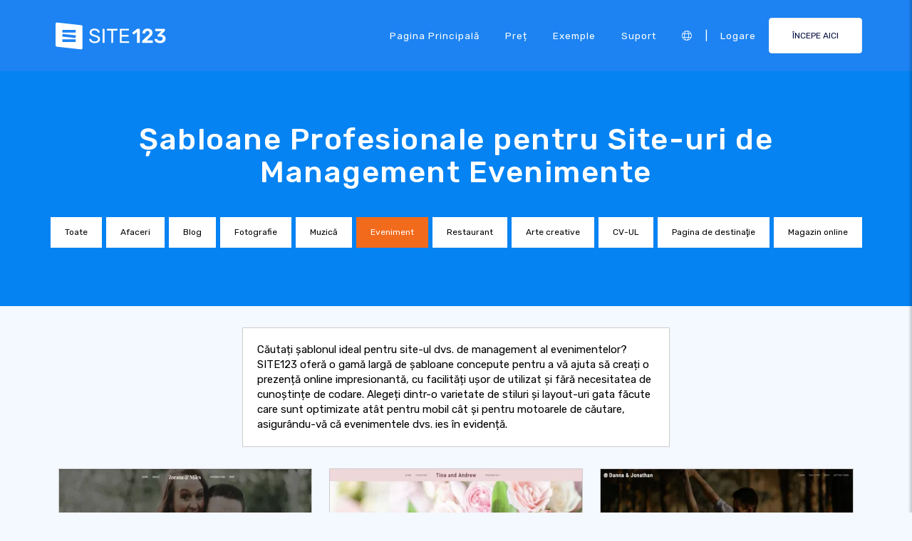

--- FILE ---
content_type: text/html;charset=UTF-8
request_url: https://ro.site123.com/templates/event-management-website-templates
body_size: 19361
content:
<!DOCTYPE html><html lang="ro" ><head> <script>        //We must set up this variable here because different analytics tool (like Google Optimize) using it right after
        var utm_landingPage     = 'homepage';
    </script> <meta http-equiv="X-UA-Compatible" content="IE=edge,chrome=1" /> <meta charset="utf-8" /> <link rel="dns-prefetch preconnect" href="https://cdn-cms.f-static.com" crossorigin="anonymous"/> <link rel="dns-prefetch preconnect" href="https://images.cdn-files-a.com" crossorigin="anonymous"/> <link rel="dns-prefetch preconnect" href="https://static.s123-cdn-network-a.com" crossorigin="anonymous"/> <link rel="dns-prefetch preconnect" href="https://cdn-cms-s-8-4.f-static.net" crossorigin="anonymous"/> <link rel="dns-prefetch preconnect" href="https://fonts.googleapis.com" crossorigin="anonymous"/> <link rel="dns-prefetch preconnect" href="https://fonts.gstatic.com" crossorigin="anonymous"/> <link rel="dns-prefetch preconnect" href="https://googleads.g.doubleclick.net" crossorigin="anonymous"/> <link rel="dns-prefetch preconnect" href="https://www.google-analytics.com" crossorigin="anonymous"/> <link rel="dns-prefetch preconnect" href="https://www.googleadservices.com" crossorigin="anonymous"/> <link rel="dns-prefetch preconnect" href="https://www.googleoptimize.com" crossorigin="anonymous"/> <link rel="dns-prefetch preconnect" href="https://www.facebook.com" crossorigin="anonymous"/> <meta name="viewport" content="width=device-width, initial-scale=1.0, maximum-scale=1.0" /> <link rel="shortcut icon" href="https://cdn-cms-s-8-4.f-static.net/manager/websites/site123_website/files/logos/brand_files_2020/Icons/Png/Icon_blue.png?v=y84124423283" type="image/x-icon"> <link rel="icon" href="https://cdn-cms-s-8-4.f-static.net/manager/websites/site123_website/files/logos/brand_files_2020/Icons/Png/Icon_blue.png?v=y84124423283" type="image/x-icon"> <style>/* arabic */
@font-face {
  font-family: 'Rubik';
  font-style: normal;
  font-weight: 300;
  font-display: swap;
  src: url(https://fonts.gstatic.com/s/rubik/v31/iJWKBXyIfDnIV7nErXyw023e1Ik.woff2) format('woff2');
  unicode-range: U+0600-06FF, U+0750-077F, U+0870-088E, U+0890-0891, U+0897-08E1, U+08E3-08FF, U+200C-200E, U+2010-2011, U+204F, U+2E41, U+FB50-FDFF, U+FE70-FE74, U+FE76-FEFC, U+102E0-102FB, U+10E60-10E7E, U+10EC2-10EC4, U+10EFC-10EFF, U+1EE00-1EE03, U+1EE05-1EE1F, U+1EE21-1EE22, U+1EE24, U+1EE27, U+1EE29-1EE32, U+1EE34-1EE37, U+1EE39, U+1EE3B, U+1EE42, U+1EE47, U+1EE49, U+1EE4B, U+1EE4D-1EE4F, U+1EE51-1EE52, U+1EE54, U+1EE57, U+1EE59, U+1EE5B, U+1EE5D, U+1EE5F, U+1EE61-1EE62, U+1EE64, U+1EE67-1EE6A, U+1EE6C-1EE72, U+1EE74-1EE77, U+1EE79-1EE7C, U+1EE7E, U+1EE80-1EE89, U+1EE8B-1EE9B, U+1EEA1-1EEA3, U+1EEA5-1EEA9, U+1EEAB-1EEBB, U+1EEF0-1EEF1;
}
/* cyrillic-ext */
@font-face {
  font-family: 'Rubik';
  font-style: normal;
  font-weight: 300;
  font-display: swap;
  src: url(https://fonts.gstatic.com/s/rubik/v31/iJWKBXyIfDnIV7nMrXyw023e1Ik.woff2) format('woff2');
  unicode-range: U+0460-052F, U+1C80-1C8A, U+20B4, U+2DE0-2DFF, U+A640-A69F, U+FE2E-FE2F;
}
/* cyrillic */
@font-face {
  font-family: 'Rubik';
  font-style: normal;
  font-weight: 300;
  font-display: swap;
  src: url(https://fonts.gstatic.com/s/rubik/v31/iJWKBXyIfDnIV7nFrXyw023e1Ik.woff2) format('woff2');
  unicode-range: U+0301, U+0400-045F, U+0490-0491, U+04B0-04B1, U+2116;
}
/* hebrew */
@font-face {
  font-family: 'Rubik';
  font-style: normal;
  font-weight: 300;
  font-display: swap;
  src: url(https://fonts.gstatic.com/s/rubik/v31/iJWKBXyIfDnIV7nDrXyw023e1Ik.woff2) format('woff2');
  unicode-range: U+0307-0308, U+0590-05FF, U+200C-2010, U+20AA, U+25CC, U+FB1D-FB4F;
}
/* latin-ext */
@font-face {
  font-family: 'Rubik';
  font-style: normal;
  font-weight: 300;
  font-display: swap;
  src: url(https://fonts.gstatic.com/s/rubik/v31/iJWKBXyIfDnIV7nPrXyw023e1Ik.woff2) format('woff2');
  unicode-range: U+0100-02BA, U+02BD-02C5, U+02C7-02CC, U+02CE-02D7, U+02DD-02FF, U+0304, U+0308, U+0329, U+1D00-1DBF, U+1E00-1E9F, U+1EF2-1EFF, U+2020, U+20A0-20AB, U+20AD-20C0, U+2113, U+2C60-2C7F, U+A720-A7FF;
}
/* latin */
@font-face {
  font-family: 'Rubik';
  font-style: normal;
  font-weight: 300;
  font-display: swap;
  src: url(https://fonts.gstatic.com/s/rubik/v31/iJWKBXyIfDnIV7nBrXyw023e.woff2) format('woff2');
  unicode-range: U+0000-00FF, U+0131, U+0152-0153, U+02BB-02BC, U+02C6, U+02DA, U+02DC, U+0304, U+0308, U+0329, U+2000-206F, U+20AC, U+2122, U+2191, U+2193, U+2212, U+2215, U+FEFF, U+FFFD;
}
/* arabic */
@font-face {
  font-family: 'Rubik';
  font-style: normal;
  font-weight: 400;
  font-display: swap;
  src: url(https://fonts.gstatic.com/s/rubik/v31/iJWKBXyIfDnIV7nErXyw023e1Ik.woff2) format('woff2');
  unicode-range: U+0600-06FF, U+0750-077F, U+0870-088E, U+0890-0891, U+0897-08E1, U+08E3-08FF, U+200C-200E, U+2010-2011, U+204F, U+2E41, U+FB50-FDFF, U+FE70-FE74, U+FE76-FEFC, U+102E0-102FB, U+10E60-10E7E, U+10EC2-10EC4, U+10EFC-10EFF, U+1EE00-1EE03, U+1EE05-1EE1F, U+1EE21-1EE22, U+1EE24, U+1EE27, U+1EE29-1EE32, U+1EE34-1EE37, U+1EE39, U+1EE3B, U+1EE42, U+1EE47, U+1EE49, U+1EE4B, U+1EE4D-1EE4F, U+1EE51-1EE52, U+1EE54, U+1EE57, U+1EE59, U+1EE5B, U+1EE5D, U+1EE5F, U+1EE61-1EE62, U+1EE64, U+1EE67-1EE6A, U+1EE6C-1EE72, U+1EE74-1EE77, U+1EE79-1EE7C, U+1EE7E, U+1EE80-1EE89, U+1EE8B-1EE9B, U+1EEA1-1EEA3, U+1EEA5-1EEA9, U+1EEAB-1EEBB, U+1EEF0-1EEF1;
}
/* cyrillic-ext */
@font-face {
  font-family: 'Rubik';
  font-style: normal;
  font-weight: 400;
  font-display: swap;
  src: url(https://fonts.gstatic.com/s/rubik/v31/iJWKBXyIfDnIV7nMrXyw023e1Ik.woff2) format('woff2');
  unicode-range: U+0460-052F, U+1C80-1C8A, U+20B4, U+2DE0-2DFF, U+A640-A69F, U+FE2E-FE2F;
}
/* cyrillic */
@font-face {
  font-family: 'Rubik';
  font-style: normal;
  font-weight: 400;
  font-display: swap;
  src: url(https://fonts.gstatic.com/s/rubik/v31/iJWKBXyIfDnIV7nFrXyw023e1Ik.woff2) format('woff2');
  unicode-range: U+0301, U+0400-045F, U+0490-0491, U+04B0-04B1, U+2116;
}
/* hebrew */
@font-face {
  font-family: 'Rubik';
  font-style: normal;
  font-weight: 400;
  font-display: swap;
  src: url(https://fonts.gstatic.com/s/rubik/v31/iJWKBXyIfDnIV7nDrXyw023e1Ik.woff2) format('woff2');
  unicode-range: U+0307-0308, U+0590-05FF, U+200C-2010, U+20AA, U+25CC, U+FB1D-FB4F;
}
/* latin-ext */
@font-face {
  font-family: 'Rubik';
  font-style: normal;
  font-weight: 400;
  font-display: swap;
  src: url(https://fonts.gstatic.com/s/rubik/v31/iJWKBXyIfDnIV7nPrXyw023e1Ik.woff2) format('woff2');
  unicode-range: U+0100-02BA, U+02BD-02C5, U+02C7-02CC, U+02CE-02D7, U+02DD-02FF, U+0304, U+0308, U+0329, U+1D00-1DBF, U+1E00-1E9F, U+1EF2-1EFF, U+2020, U+20A0-20AB, U+20AD-20C0, U+2113, U+2C60-2C7F, U+A720-A7FF;
}
/* latin */
@font-face {
  font-family: 'Rubik';
  font-style: normal;
  font-weight: 400;
  font-display: swap;
  src: url(https://fonts.gstatic.com/s/rubik/v31/iJWKBXyIfDnIV7nBrXyw023e.woff2) format('woff2');
  unicode-range: U+0000-00FF, U+0131, U+0152-0153, U+02BB-02BC, U+02C6, U+02DA, U+02DC, U+0304, U+0308, U+0329, U+2000-206F, U+20AC, U+2122, U+2191, U+2193, U+2212, U+2215, U+FEFF, U+FFFD;
}
/* arabic */
@font-face {
  font-family: 'Rubik';
  font-style: normal;
  font-weight: 500;
  font-display: swap;
  src: url(https://fonts.gstatic.com/s/rubik/v31/iJWKBXyIfDnIV7nErXyw023e1Ik.woff2) format('woff2');
  unicode-range: U+0600-06FF, U+0750-077F, U+0870-088E, U+0890-0891, U+0897-08E1, U+08E3-08FF, U+200C-200E, U+2010-2011, U+204F, U+2E41, U+FB50-FDFF, U+FE70-FE74, U+FE76-FEFC, U+102E0-102FB, U+10E60-10E7E, U+10EC2-10EC4, U+10EFC-10EFF, U+1EE00-1EE03, U+1EE05-1EE1F, U+1EE21-1EE22, U+1EE24, U+1EE27, U+1EE29-1EE32, U+1EE34-1EE37, U+1EE39, U+1EE3B, U+1EE42, U+1EE47, U+1EE49, U+1EE4B, U+1EE4D-1EE4F, U+1EE51-1EE52, U+1EE54, U+1EE57, U+1EE59, U+1EE5B, U+1EE5D, U+1EE5F, U+1EE61-1EE62, U+1EE64, U+1EE67-1EE6A, U+1EE6C-1EE72, U+1EE74-1EE77, U+1EE79-1EE7C, U+1EE7E, U+1EE80-1EE89, U+1EE8B-1EE9B, U+1EEA1-1EEA3, U+1EEA5-1EEA9, U+1EEAB-1EEBB, U+1EEF0-1EEF1;
}
/* cyrillic-ext */
@font-face {
  font-family: 'Rubik';
  font-style: normal;
  font-weight: 500;
  font-display: swap;
  src: url(https://fonts.gstatic.com/s/rubik/v31/iJWKBXyIfDnIV7nMrXyw023e1Ik.woff2) format('woff2');
  unicode-range: U+0460-052F, U+1C80-1C8A, U+20B4, U+2DE0-2DFF, U+A640-A69F, U+FE2E-FE2F;
}
/* cyrillic */
@font-face {
  font-family: 'Rubik';
  font-style: normal;
  font-weight: 500;
  font-display: swap;
  src: url(https://fonts.gstatic.com/s/rubik/v31/iJWKBXyIfDnIV7nFrXyw023e1Ik.woff2) format('woff2');
  unicode-range: U+0301, U+0400-045F, U+0490-0491, U+04B0-04B1, U+2116;
}
/* hebrew */
@font-face {
  font-family: 'Rubik';
  font-style: normal;
  font-weight: 500;
  font-display: swap;
  src: url(https://fonts.gstatic.com/s/rubik/v31/iJWKBXyIfDnIV7nDrXyw023e1Ik.woff2) format('woff2');
  unicode-range: U+0307-0308, U+0590-05FF, U+200C-2010, U+20AA, U+25CC, U+FB1D-FB4F;
}
/* latin-ext */
@font-face {
  font-family: 'Rubik';
  font-style: normal;
  font-weight: 500;
  font-display: swap;
  src: url(https://fonts.gstatic.com/s/rubik/v31/iJWKBXyIfDnIV7nPrXyw023e1Ik.woff2) format('woff2');
  unicode-range: U+0100-02BA, U+02BD-02C5, U+02C7-02CC, U+02CE-02D7, U+02DD-02FF, U+0304, U+0308, U+0329, U+1D00-1DBF, U+1E00-1E9F, U+1EF2-1EFF, U+2020, U+20A0-20AB, U+20AD-20C0, U+2113, U+2C60-2C7F, U+A720-A7FF;
}
/* latin */
@font-face {
  font-family: 'Rubik';
  font-style: normal;
  font-weight: 500;
  font-display: swap;
  src: url(https://fonts.gstatic.com/s/rubik/v31/iJWKBXyIfDnIV7nBrXyw023e.woff2) format('woff2');
  unicode-range: U+0000-00FF, U+0131, U+0152-0153, U+02BB-02BC, U+02C6, U+02DA, U+02DC, U+0304, U+0308, U+0329, U+2000-206F, U+20AC, U+2122, U+2191, U+2193, U+2212, U+2215, U+FEFF, U+FFFD;
}
/* arabic */
@font-face {
  font-family: 'Rubik';
  font-style: normal;
  font-weight: 700;
  font-display: swap;
  src: url(https://fonts.gstatic.com/s/rubik/v31/iJWKBXyIfDnIV7nErXyw023e1Ik.woff2) format('woff2');
  unicode-range: U+0600-06FF, U+0750-077F, U+0870-088E, U+0890-0891, U+0897-08E1, U+08E3-08FF, U+200C-200E, U+2010-2011, U+204F, U+2E41, U+FB50-FDFF, U+FE70-FE74, U+FE76-FEFC, U+102E0-102FB, U+10E60-10E7E, U+10EC2-10EC4, U+10EFC-10EFF, U+1EE00-1EE03, U+1EE05-1EE1F, U+1EE21-1EE22, U+1EE24, U+1EE27, U+1EE29-1EE32, U+1EE34-1EE37, U+1EE39, U+1EE3B, U+1EE42, U+1EE47, U+1EE49, U+1EE4B, U+1EE4D-1EE4F, U+1EE51-1EE52, U+1EE54, U+1EE57, U+1EE59, U+1EE5B, U+1EE5D, U+1EE5F, U+1EE61-1EE62, U+1EE64, U+1EE67-1EE6A, U+1EE6C-1EE72, U+1EE74-1EE77, U+1EE79-1EE7C, U+1EE7E, U+1EE80-1EE89, U+1EE8B-1EE9B, U+1EEA1-1EEA3, U+1EEA5-1EEA9, U+1EEAB-1EEBB, U+1EEF0-1EEF1;
}
/* cyrillic-ext */
@font-face {
  font-family: 'Rubik';
  font-style: normal;
  font-weight: 700;
  font-display: swap;
  src: url(https://fonts.gstatic.com/s/rubik/v31/iJWKBXyIfDnIV7nMrXyw023e1Ik.woff2) format('woff2');
  unicode-range: U+0460-052F, U+1C80-1C8A, U+20B4, U+2DE0-2DFF, U+A640-A69F, U+FE2E-FE2F;
}
/* cyrillic */
@font-face {
  font-family: 'Rubik';
  font-style: normal;
  font-weight: 700;
  font-display: swap;
  src: url(https://fonts.gstatic.com/s/rubik/v31/iJWKBXyIfDnIV7nFrXyw023e1Ik.woff2) format('woff2');
  unicode-range: U+0301, U+0400-045F, U+0490-0491, U+04B0-04B1, U+2116;
}
/* hebrew */
@font-face {
  font-family: 'Rubik';
  font-style: normal;
  font-weight: 700;
  font-display: swap;
  src: url(https://fonts.gstatic.com/s/rubik/v31/iJWKBXyIfDnIV7nDrXyw023e1Ik.woff2) format('woff2');
  unicode-range: U+0307-0308, U+0590-05FF, U+200C-2010, U+20AA, U+25CC, U+FB1D-FB4F;
}
/* latin-ext */
@font-face {
  font-family: 'Rubik';
  font-style: normal;
  font-weight: 700;
  font-display: swap;
  src: url(https://fonts.gstatic.com/s/rubik/v31/iJWKBXyIfDnIV7nPrXyw023e1Ik.woff2) format('woff2');
  unicode-range: U+0100-02BA, U+02BD-02C5, U+02C7-02CC, U+02CE-02D7, U+02DD-02FF, U+0304, U+0308, U+0329, U+1D00-1DBF, U+1E00-1E9F, U+1EF2-1EFF, U+2020, U+20A0-20AB, U+20AD-20C0, U+2113, U+2C60-2C7F, U+A720-A7FF;
}
/* latin */
@font-face {
  font-family: 'Rubik';
  font-style: normal;
  font-weight: 700;
  font-display: swap;
  src: url(https://fonts.gstatic.com/s/rubik/v31/iJWKBXyIfDnIV7nBrXyw023e.woff2) format('woff2');
  unicode-range: U+0000-00FF, U+0131, U+0152-0153, U+02BB-02BC, U+02C6, U+02DA, U+02DC, U+0304, U+0308, U+0329, U+2000-206F, U+20AC, U+2122, U+2191, U+2193, U+2212, U+2215, U+FEFF, U+FFFD;
}</style> <!-- styles --> <link rel="stylesheet" href="https://cdn-cms-s-8-4.f-static.net/versions/2/system_mini/css/minimizeSITE123website.css?v=y84124423283" type="text/css" crossorigin="anonymous"> <link rel="stylesheet" href="https://cdn-cms-s-8-4.f-static.net/versions/2/system_mini/css/minimizeSITE123website_inside_page.css?v=y84124423283" type="text/css" crossorigin="anonymous"> <title>Șabloane de Website Management Evenimente - Creează Site-ul Perfect</title><meta name="description" content="Descoperă șabloane profesionale pentru site-uri de management evenimente cu SITE123. Design adaptabil, SEO-friendly, fără experiență în codare necesară." /><meta name="keywords" content="" /><link rel="canonical" href="https://ro.site123.com/templates/event-management-website-templates" /><meta http-equiv="content-language" content="ro" /><!-- Facebook Meta Info --><meta property="fb:pages" content="430267760516602" /><meta name="fb:app_id" content="1416531498604756" /><meta property="og:url" content="https://ro.site123.com/templates/event-management-website-templates"><meta property="og:image" content=""><meta property="og:description" content="Descoperă șabloane profesionale pentru site-uri de management evenimente cu SITE123. Design adaptabil, SEO-friendly, fără experiență în codare necesară."><meta property="og:title" content="Șabloane de Website Management Evenimente - Creează Site-ul Perfect"><meta property="og:site_name" content="SITE123"><meta name="og:type" content="website" /><!-- Twitter Meta Info --><meta name="twitter:site" content="@site123"><meta name="twitter:card" content="summary_large_image"><meta name="twitter:url" content="https://ro.site123.com/templates/event-management-website-templates"><meta name="twitter:title" content="Șabloane de Website Management Evenimente - Creează Site-ul Perfect"><meta name="twitter:description" content="Descoperă șabloane profesionale pentru site-uri de management evenimente cu SITE123. Design adaptabil, SEO-friendly, fără experiență în codare necesară."><meta name="twitter:image:src" content=""><!-- Google+ Meta Info --><meta itemprop="name" content="Șabloane de Website Management Evenimente - Creează Site-ul Perfect"><meta itemprop="description" content="Descoperă șabloane profesionale pentru site-uri de management evenimente cu SITE123. Design adaptabil, SEO-friendly, fără experiență în codare necesară."><meta itemprop="image" content=""><meta name="yandex-verification" content="4e2e3b87cecc4952"><meta name="msvalidate.01" content="1404E3D356E3AFB60FD0EF2AE2283550"> <link rel="alternate" hreflang="en" href="https://www.site123.com/templates/event-management-website-templates"/><link rel="alternate" hreflang="x-default" href="https://www.site123.com/templates/event-management-website-templates"/><link rel="alternate" hreflang="fr" href="https://fr.site123.com/templates/event-management-website-templates"/><link rel="alternate" hreflang="es" href="https://es.site123.com/templates/event-management-website-templates"/><link rel="alternate" hreflang="pt" href="https://pt.site123.com/templates/event-management-website-templates"/><link rel="alternate" hreflang="de" href="https://de.site123.com/templates/event-management-website-templates"/><link rel="alternate" hreflang="it" href="https://it.site123.com/templates/event-management-website-templates"/><link rel="alternate" hreflang="nl" href="https://nl.site123.com/templates/event-management-website-templates"/><link rel="alternate" hreflang="ru" href="https://ru.site123.com/templates/event-management-website-templates"/><link rel="alternate" hreflang="ja" href="https://ja.site123.com/templates/event-management-website-templates"/><link rel="alternate" hreflang="ko" href="https://ko.site123.com/templates/event-management-website-templates"/><link rel="alternate" hreflang="pl" href="https://pl.site123.com/templates/event-management-website-templates"/><link rel="alternate" hreflang="tr" href="https://tr.site123.com/templates/event-management-website-templates"/><link rel="alternate" hreflang="ar" href="https://ar.site123.com/templates/event-management-website-templates"/><link rel="alternate" hreflang="he" href="https://he.site123.com/templates/event-management-website-templates"/><link rel="alternate" hreflang="hu" href="https://hu.site123.com/templates/event-management-website-templates"/><link rel="alternate" hreflang="sv" href="https://se.site123.com/templates/event-management-website-templates"/><link rel="alternate" hreflang="no" href="https://no.site123.com/templates/event-management-website-templates"/><link rel="alternate" hreflang="ro" href="https://ro.site123.com/templates/event-management-website-templates"/><link rel="alternate" hreflang="el" href="https://gr.site123.com/templates/event-management-website-templates"/><link rel="alternate" hreflang="zh-cn" href="https://zh-cn.site123.com/templates/event-management-website-templates"/><link rel="alternate" hreflang="zh-tw" href="https://zh-tw.site123.com/templates/event-management-website-templates"/><link rel="alternate" hreflang="hi" href="https://hi.site123.com/templates/event-management-website-templates"/><link rel="alternate" hreflang="cs" href="https://cs.site123.com/templates/event-management-website-templates"/><link rel="alternate" hreflang="da" href="https://da.site123.com/templates/event-management-website-templates"/><link rel="alternate" hreflang="hr" href="https://hr.site123.com/templates/event-management-website-templates"/><link rel="alternate" hreflang="uk" href="https://ua.site123.com/templates/event-management-website-templates"/><link rel="alternate" hreflang="af" href="https://af.site123.com/templates/event-management-website-templates"/><link rel="alternate" hreflang="sq" href="https://sq.site123.com/templates/event-management-website-templates"/><link rel="alternate" hreflang="hy" href="https://hy.site123.com/templates/event-management-website-templates"/><link rel="alternate" hreflang="az" href="https://az.site123.com/templates/event-management-website-templates"/><link rel="alternate" hreflang="be" href="https://be.site123.com/templates/event-management-website-templates"/><link rel="alternate" hreflang="bs" href="https://bs.site123.com/templates/event-management-website-templates"/><link rel="alternate" hreflang="bg" href="https://bg.site123.com/templates/event-management-website-templates"/><link rel="alternate" hreflang="ca" href="https://ca.site123.com/templates/event-management-website-templates"/><link rel="alternate" hreflang="et" href="https://et.site123.com/templates/event-management-website-templates"/><link rel="alternate" hreflang="fi" href="https://fi.site123.com/templates/event-management-website-templates"/><link rel="alternate" hreflang="gl" href="https://gl.site123.com/templates/event-management-website-templates"/><link rel="alternate" hreflang="ka" href="https://ka.site123.com/templates/event-management-website-templates"/><link rel="alternate" hreflang="is" href="https://is.site123.com/templates/event-management-website-templates"/><link rel="alternate" hreflang="ga" href="https://ga.site123.com/templates/event-management-website-templates"/><link rel="alternate" hreflang="kk" href="https://kk.site123.com/templates/event-management-website-templates"/><link rel="alternate" hreflang="lo" href="https://lo.site123.com/templates/event-management-website-templates"/><link rel="alternate" hreflang="lv" href="https://lv.site123.com/templates/event-management-website-templates"/><link rel="alternate" hreflang="lt" href="https://lt.site123.com/templates/event-management-website-templates"/><link rel="alternate" hreflang="lb" href="https://lb.site123.com/templates/event-management-website-templates"/><link rel="alternate" hreflang="mk" href="https://mk.site123.com/templates/event-management-website-templates"/><link rel="alternate" hreflang="ms" href="https://ms.site123.com/templates/event-management-website-templates"/><link rel="alternate" hreflang="mt" href="https://mt.site123.com/templates/event-management-website-templates"/><link rel="alternate" hreflang="mn" href="https://mn.site123.com/templates/event-management-website-templates"/><link rel="alternate" hreflang="sk" href="https://sk.site123.com/templates/event-management-website-templates"/><link rel="alternate" hreflang="sl" href="https://sl.site123.com/templates/event-management-website-templates"/><link rel="alternate" hreflang="th" href="https://th.site123.com/templates/event-management-website-templates"/><link rel="alternate" hreflang="tk" href="https://tk.site123.com/templates/event-management-website-templates"/><link rel="alternate" hreflang="cy" href="https://cy.site123.com/templates/event-management-website-templates"/><link rel="alternate" hreflang="bn" href="https://bn.site123.com/templates/event-management-website-templates"/><link rel="alternate" hreflang="ur" href="https://ur.site123.com/templates/event-management-website-templates"/><link rel="alternate" hreflang="id" href="https://id.site123.com/templates/event-management-website-templates"/><link rel="alternate" hreflang="sw" href="https://sw.site123.com/templates/event-management-website-templates"/><link rel="alternate" hreflang="mr" href="https://mr.site123.com/templates/event-management-website-templates"/><link rel="alternate" hreflang="te" href="https://te.site123.com/templates/event-management-website-templates"/><link rel="alternate" hreflang="ta" href="https://ta.site123.com/templates/event-management-website-templates"/><link rel="alternate" hreflang="vi" href="https://vi.site123.com/templates/event-management-website-templates"/><link rel="alternate" hreflang="tl" href="https://tl.site123.com/templates/event-management-website-templates"/><link rel="alternate" hreflang="gu" href="https://gu.site123.com/templates/event-management-website-templates"/><link rel="alternate" hreflang="ps" href="https://ps.site123.com/templates/event-management-website-templates"/><link rel="alternate" hreflang="uz" href="https://uz.site123.com/templates/event-management-website-templates"/><link rel="alternate" hreflang="om" href="https://om.site123.com/templates/event-management-website-templates"/><link rel="alternate" hreflang="zu" href="https://zu.site123.com/templates/event-management-website-templates"/> </head><body class="language_ro insidePage landingPage " data-user-language="ro"> <div class="menuHeader "> <div class="container"> <div class="row"> <div class="col-xs-12 col-sm-2"> <a href="/"><img src="https://static.s123-cdn-network-a.com/admin/InterfaceStatisFiles/allOther/all/site123/logos/Logo/Horizontal/SVG/Horizontal_Blue.svg?v=y84124423283" class="site123_logo logoBlue" alt="SITE123 logo"><img src="https://static.s123-cdn-network-a.com/admin/InterfaceStatisFiles/allOther/all/site123/logos/Logo/Horizontal/SVG/Horizontal_white.svg?v=y84124423283" class="site123_logo logoWhite" alt="SITE123 logo"></a> </div> <div class="col-xs-12 col-sm-10 hidden-xs hidden-sm"> <nav class=""> <ul class="site123_nav"> <li class="active"><a class="menuItem" href="/">Pagina principală</a></li> <!--<li><a class="menuItem" href="/domain-search">Domenii</a></li>--> <li><a class="menuItem" href="/pre%C8%9B">Preț</a></li><li><a class="menuItem" href="/exemple-de-site-uri-web">Exemple</a></li> <li><a class="menuItem" href="/support">Suport</a></li> <li><a class="languageModalElement menuItem"><i class="fa-light fa-globe"></i></a></li> <li>|</li> <li class="loginMenu"><a class="menuItem" href="https://app.site123.com/manager/login/login.php?l=ro"><i class="fal fa-sign-in visible-xs-block"></i><span class="hidden-xs">Logare</span></a></li> <li><a class="btn btn-blue btn-small" href="https://app.site123.com/manager/login/sign_up.php?l=ro"><i class="fal fa-plus visible-xs-block"></i><span class="hidden-xs">ÎNCEPE AICI</span></a></li> </ul> </nav> </div> <div class="col-xs-12 col-sm-9 visible-xs-block visible-sm-block"> <div class="mobileMenu"> <svg aria-hidden="true" focusable="false" data-prefix="fal" data-icon="bars" class="svg-inline--fa fa-bars" style="width:26px;height:26px;" role="img" xmlns="http://www.w3.org/2000/svg" viewBox="0 0 448 512"><path fill="currentColor" d="M442 114H6a6 6 0 0 1-6-6V84a6 6 0 0 1 6-6h436a6 6 0 0 1 6 6v24a6 6 0 0 1-6 6zm0 160H6a6 6 0 0 1-6-6v-24a6 6 0 0 1 6-6h436a6 6 0 0 1 6 6v24a6 6 0 0 1-6 6zm0 160H6a6 6 0 0 1-6-6v-24a6 6 0 0 1 6-6h436a6 6 0 0 1 6 6v24a6 6 0 0 1-6 6z"></path></svg> </div> </div> </div> </div> </div> <div class="mobileMenuFromSide"> <div class="mobileMenuHeader"> <img src="https://static.s123-cdn-network-a.com/admin/InterfaceStatisFiles/allOther/all/site123/logos/Logo/Horizontal/SVG/Horizontal_Blue.svg?v=y84124423283" class="site123_logo logoBlue" alt="logo"> <div class="mobileMenuClose"><svg aria-hidden="true" focusable="false" data-prefix="fal" data-icon="times" class="svg-inline--fa fa-times" role="img" xmlns="http://www.w3.org/2000/svg" viewBox="0 0 320 512"><path fill="currentColor" d="M193.94 256L296.5 153.44l21.15-21.15c3.12-3.12 3.12-8.19 0-11.31l-22.63-22.63c-3.12-3.12-8.19-3.12-11.31 0L160 222.06 36.29 98.34c-3.12-3.12-8.19-3.12-11.31 0L2.34 120.97c-3.12 3.12-3.12 8.19 0 11.31L126.06 256 2.34 379.71c-3.12 3.12-3.12 8.19 0 11.31l22.63 22.63c3.12 3.12 8.19 3.12 11.31 0L160 289.94 262.56 392.5l21.15 21.15c3.12 3.12 8.19 3.12 11.31 0l22.63-22.63c3.12-3.12 3.12-8.19 0-11.31L193.94 256z"></path></svg></div> </div> <nav class=""> <ul class="site123_nav"> <li class="active"><a href="/">Pagina principală</a></li> <li><a href="/pre%C8%9B">Preț</a></li> <li><a href="/support">Suport</a></li> <li><a class="languageModalElement" data-show-lan-text="true"><i class="fa-light fa-globe"></i></a></li> </ul> </nav> <div class="mobile-menu-main-btns"> <a class="btn btn-mini btn-transparent" href="https://app.site123.com/manager/login/login.php?l=ro"><span>Logare</span></a> <a class="btn btn-mini btn-orange" href="https://app.site123.com/manager/login/sign_up.php?l=ro"><span>ÎNCEPE AICI</span></a> </div> </div> <div class="container-fluid landing_bigTempImage clean"> <div class="landing_rowMainImage"> <div style="display: inline;max-width: 100%;"> <div class="tempText"> <h1>Șabloane Profesionale pentru Site-uri de Management Evenimente</h1> </div> <ul class="list-group s123-categories-navbar horizontal"> <li class="list-group-item " data-cat="all"><a href="/modele-site-internet">Toate</a></li> <li class="list-group-item " data-cat="1"><a href="/templates/business-website-templates">Afaceri</a></li> <li class="list-group-item " data-cat="2"><a href="/templates/blog-website-templates">Blog</a></li> <li class="list-group-item " data-cat="3"><a href="/templates/photography-website-templates">Fotografie</a></li> <li class="list-group-item " data-cat="4"><a href="/templates/music-website-templates">Muzică</a></li> <li class="list-group-item active" data-cat="5"><a href="/templates/event-website-templates">Eveniment</a></li> <li class="list-group-item " data-cat="6"><a href="/templates/restaurant-website-templates">Restaurant</a></li> <li class="list-group-item " data-cat="8"><a href="/templates/creative-arts-website-templates">Arte creative</a></li> <li class="list-group-item " data-cat="7"><a href="/templates/cv-website-templates">CV-UL</a></li> <li class="list-group-item " data-cat="9"><a href="/templates/landing-page-website-templates">Pagina de destinaţie</a></li> <li class="list-group-item " data-cat="10"><a href="/templates/online-store-website-templates">Magazin online</a></li> </ul> </div> </div></div><div class="container templatesPage" style="margin-top: 30px;"> <div style="display: flex;flex-direction: row;flex-wrap: wrap;background-color: #fff;padding: 20px;border: 1px solid #ccc;width: 600px;max-width:100%;margin: auto;"> <span>Căutați șablonul ideal pentru site-ul dvs. de management al evenimentelor? SITE123 oferă o gamă largă de șabloane concepute pentru a vă ajuta să creați o prezență online impresionantă, cu facilități ușor de utilizat și fără necesitatea de cunoștințe de codare. Alegeți dintr-o varietate de stiluri și layout-uri gata făcute care sunt optimizate atât pentru mobil cât și pentru motoarele de căutare, asigurându-vă că evenimentele dvs. ies în evidență.</span> </div></div><div class="container templatesPage" style="margin-top: 30px;"> <div style="display: flex;flex-direction: row;flex-wrap: wrap;"> <div class="col-xs-12 col-sm-6 col-md-4 allCats" style="order:9999;float: none !important;"> <div class="theme"> <a href="https://app.site123.com/manager/login/sign_up.php?l=ro&theme=7853700"> <div class="lazy previewImage" data-src-image="https://images.cdn-files-a.com/uploads/7853700/400_643ea303b4d29.png"> <img data-src-image="https://images.cdn-files-a.com/uploads/7853700/400_643ea306279e6.png" class="lazy img-rounded themeMobilePreview" title="Tina and Andrew" /> </div> </a> <div class="themeBuild"> <a class="btn btn-link btn-mini" target="_blank" href="/templates/preview/7853700">Vizualizare</a>                        &nbsp;&nbsp;
                        <a href="https://app.site123.com/manager/login/sign_up.php?l=ro&theme=7853700" class="btn btn-primary btn-mini">Alege</a> </div> </div> </div> <div class="col-xs-12 col-sm-6 col-md-4 allCats" style="order:9999;float: none !important;"> <div class="theme"> <a href="https://app.site123.com/manager/login/sign_up.php?l=ro&theme=7720476"> <div class="lazy previewImage" data-src-image="https://images.cdn-files-a.com/uploads/7720476/400_643ea216b51b0.png"> <img data-src-image="https://images.cdn-files-a.com/uploads/7720476/400_643ea21b0305e.png" class="lazy img-rounded themeMobilePreview" title="Danna & Jonathan" /> </div> </a> <div class="themeBuild"> <a class="btn btn-link btn-mini" target="_blank" href="/templates/preview/7720476">Vizualizare</a>                        &nbsp;&nbsp;
                        <a href="https://app.site123.com/manager/login/sign_up.php?l=ro&theme=7720476" class="btn btn-primary btn-mini">Alege</a> </div> </div> </div> <div class="col-xs-12 col-sm-6 col-md-4 allCats" style="order:9999;float: none !important;"> <div class="theme"> <a href="https://app.site123.com/manager/login/sign_up.php?l=ro&theme=7720394"> <div class="lazy previewImage" data-src-image="https://images.cdn-files-a.com/uploads/7720394/400_643ea24852ba1.png"> <img data-src-image="https://images.cdn-files-a.com/uploads/7720394/400_643ea24be32e8.png" class="lazy img-rounded themeMobilePreview" title="Jenny & Stan" /> </div> </a> <div class="themeBuild"> <a class="btn btn-link btn-mini" target="_blank" href="/templates/preview/7720394">Vizualizare</a>                        &nbsp;&nbsp;
                        <a href="https://app.site123.com/manager/login/sign_up.php?l=ro&theme=7720394" class="btn btn-primary btn-mini">Alege</a> </div> </div> </div> <div class="col-xs-12 col-sm-6 col-md-4 allCats" style="order:9999;float: none !important;"> <div class="theme"> <a href="https://app.site123.com/manager/login/sign_up.php?l=ro&theme=7720038"> <div class="lazy previewImage" data-src-image="https://images.cdn-files-a.com/uploads/7720038/400_643ea2855e20d.png"> <img data-src-image="https://images.cdn-files-a.com/uploads/7720038/400_643ea28a1ae21.png" class="lazy img-rounded themeMobilePreview" title="Simona & Jack Wedding" /> </div> </a> <div class="themeBuild"> <a class="btn btn-link btn-mini" target="_blank" href="/templates/preview/7720038">Vizualizare</a>                        &nbsp;&nbsp;
                        <a href="https://app.site123.com/manager/login/sign_up.php?l=ro&theme=7720038" class="btn btn-primary btn-mini">Alege</a> </div> </div> </div> <div class="col-xs-12 col-sm-6 col-md-4 allCats" style="order:9999;float: none !important;"> <div class="theme"> <a href="https://app.site123.com/manager/login/sign_up.php?l=ro&theme=7719965"> <div class="lazy previewImage" data-src-image="https://images.cdn-files-a.com/uploads/7719965/400_643ea2ce66331.png"> <img data-src-image="https://images.cdn-files-a.com/uploads/7719965/400_643ea2d295de3.png" class="lazy img-rounded themeMobilePreview" title="John & Emily" /> </div> </a> <div class="themeBuild"> <a class="btn btn-link btn-mini" target="_blank" href="/templates/preview/7719965">Vizualizare</a>                        &nbsp;&nbsp;
                        <a href="https://app.site123.com/manager/login/sign_up.php?l=ro&theme=7719965" class="btn btn-primary btn-mini">Alege</a> </div> </div> </div> <div class="col-xs-12 col-sm-6 col-md-4 allCats" style="order:9999;float: none !important;"> <div class="theme"> <a href="https://app.site123.com/manager/login/sign_up.php?l=ro&theme=7585814"> <div class="lazy previewImage" data-src-image="https://images.cdn-files-a.com/uploads/7585814/400_643ea7aacf5ea.png"> <img data-src-image="https://images.cdn-files-a.com/uploads/7585814/400_643ea7ad0adb7.png" class="lazy img-rounded themeMobilePreview" title="Spectrum of Creation Gallery" /> </div> </a> <div class="themeBuild"> <a class="btn btn-link btn-mini" target="_blank" href="/templates/preview/7585814">Vizualizare</a>                        &nbsp;&nbsp;
                        <a href="https://app.site123.com/manager/login/sign_up.php?l=ro&theme=7585814" class="btn btn-primary btn-mini">Alege</a> </div> </div> </div> <div class="col-xs-12 col-sm-6 col-md-4 allCats" style="order:9999;float: none !important;"> <div class="theme"> <a href="https://app.site123.com/manager/login/sign_up.php?l=ro&theme=7585324"> <div class="lazy previewImage" data-src-image="https://images.cdn-files-a.com/uploads/7585324/400_643ea7db3787c.png"> <img data-src-image="https://images.cdn-files-a.com/uploads/7585324/400_643ea7dd465f2.png" class="lazy img-rounded themeMobilePreview" title="Go Dance Festival" /> </div> </a> <div class="themeBuild"> <a class="btn btn-link btn-mini" target="_blank" href="/templates/preview/7585324">Vizualizare</a>                        &nbsp;&nbsp;
                        <a href="https://app.site123.com/manager/login/sign_up.php?l=ro&theme=7585324" class="btn btn-primary btn-mini">Alege</a> </div> </div> </div> <div class="col-xs-12 col-sm-6 col-md-4 allCats" style="order:9999;float: none !important;"> <div class="theme"> <a href="https://app.site123.com/manager/login/sign_up.php?l=ro&theme=7585138"> <div class="lazy previewImage" data-src-image="https://images.cdn-files-a.com/uploads/7585138/400_643ea8965fbdb.png"> <img data-src-image="https://images.cdn-files-a.com/uploads/7585138/400_643ea8995bfac.png" class="lazy img-rounded themeMobilePreview" title="TechMeetup" /> </div> </a> <div class="themeBuild"> <a class="btn btn-link btn-mini" target="_blank" href="/templates/preview/7585138">Vizualizare</a>                        &nbsp;&nbsp;
                        <a href="https://app.site123.com/manager/login/sign_up.php?l=ro&theme=7585138" class="btn btn-primary btn-mini">Alege</a> </div> </div> </div> <div class="col-xs-12 col-sm-6 col-md-4 allCats" style="order:9999;float: none !important;"> <div class="theme"> <a href="https://app.site123.com/manager/login/sign_up.php?l=ro&theme=7571393"> <div class="lazy previewImage" data-src-image="https://images.cdn-files-a.com/uploads/7571393/400_643ea847c2652.png"> <img data-src-image="https://images.cdn-files-a.com/uploads/7571393/400_643ea84b1acbd.png" class="lazy img-rounded themeMobilePreview" title="Graduation Ceremony" /> </div> </a> <div class="themeBuild"> <a class="btn btn-link btn-mini" target="_blank" href="/templates/preview/7571393">Vizualizare</a>                        &nbsp;&nbsp;
                        <a href="https://app.site123.com/manager/login/sign_up.php?l=ro&theme=7571393" class="btn btn-primary btn-mini">Alege</a> </div> </div> </div> <div class="col-xs-12 col-sm-6 col-md-4 allCats" style="order:9999;float: none !important;"> <div class="theme"> <a href="https://app.site123.com/manager/login/sign_up.php?l=ro&theme=7570512"> <div class="lazy previewImage" data-src-image="https://images.cdn-files-a.com/uploads/7570512/400_643ea81a81b31.png"> <img data-src-image="https://images.cdn-files-a.com/uploads/7570512/400_643ea81d0e466.png" class="lazy img-rounded themeMobilePreview" title="Diamond Festival" /> </div> </a> <div class="themeBuild"> <a class="btn btn-link btn-mini" target="_blank" href="/templates/preview/7570512">Vizualizare</a>                        &nbsp;&nbsp;
                        <a href="https://app.site123.com/manager/login/sign_up.php?l=ro&theme=7570512" class="btn btn-primary btn-mini">Alege</a> </div> </div> </div> <div class="col-xs-12 col-sm-6 col-md-4 allCats" style="order:2;float: none !important;"> <div class="theme"> <a href="https://app.site123.com/manager/login/sign_up.php?l=ro&theme=7569959"> <div class="lazy previewImage" data-src-image="https://images.cdn-files-a.com/uploads/7569959/400_643ba4a2970fa.png"> <img data-src-image="https://images.cdn-files-a.com/uploads/7569959/400_643ba4a7a20c7.png" class="lazy img-rounded themeMobilePreview" title="Zorana & Miles" /> </div> </a> <div class="themeBuild"> <a class="btn btn-link btn-mini" target="_blank" href="/templates/preview/7569959">Vizualizare</a>                        &nbsp;&nbsp;
                        <a href="https://app.site123.com/manager/login/sign_up.php?l=ro&theme=7569959" class="btn btn-primary btn-mini">Alege</a> </div> </div> </div> </div></div><section class="container-fluid"> <div class="container"> <div class="sectionHeader text-center"> <h3>Întrebări frecvente FAQ</h3> <div class="small_hr"></div> </div> <div class="row faqAccordion"> <div class="col-xs-12 col-sm-8 col-sm-offset-2"> <div class="accordion"> <div class="accordion-section"> <a class="accordion-section-title" href="#accordion-1987">Ce este un model de site?</a> <div id="accordion-1987" class="accordion-section-content"> <p>Un model de site web este un layout pre-proiectat pe care o persoană &icirc;l poate utiliza pentru a crea un cadru pentru conținutul propriu.</p> </div> </div> <div class="accordion-section"> <a class="accordion-section-title" href="#accordion-1988">Care sunt avantajele utilizării unui model pentru site-ul meu?</a> <div id="accordion-1988" class="accordion-section-content"> <p>Modelele sunt minunate pentru a &icirc;ncepe un site web, deoarece oferă o structură pe care puteți &icirc;ncepe să o proiectați. Acest lucru este mult mai rapid și mai ușor dec&acirc;t să faci totul singur, ca de exemplu &icirc;ntr-un site html codificat.</p> </div> </div> <div class="accordion-section"> <a class="accordion-section-title" href="#accordion-1989">Pot edita modelul mai târziu?</a> <div id="accordion-1989" class="accordion-section-content"> <p>Da, poti! Puteți să modificați oric&acirc;nd un model și să schimbați designul acestuia la ceva complet diferit. Puteți face acest lucru &icirc;nainte, &icirc;n timpul sau după publicare, pentru a se potrivi afacerii companiei dvs.</p> </div> </div> <div class="accordion-section"> <a class="accordion-section-title" href="#accordion-1990">Nu am găsit modelul potrivit - ce ar trebui să fac?</a> <div id="accordion-1990" class="accordion-section-content"> <p>Dacă nu găsiți modelul potrivit pentru dvs., faceți click pe butonul albastru &quot;Aveți nevoie de ajutor?&quot; Din editor. Acest lucru va deschide suportul live chat 24/7. Discutați cu agenții noștri despre ceea ce aveți nevoie și vă pot ajuta să găsiți un model care să se potrivească nevoilor dumneavoastră. Dacă nu găsesc ceea ce aveți nevoie, atunci spuneți-le ce tip de model doriți. Vor vorbi cu echipa noastră de dezvoltare și vom lucra la crearea unor modele potrivite pentru tipul dvs. de afacere!</p> </div> </div> <div class="accordion-section"> <a class="accordion-section-title" href="#accordion-1991">Pot schimba designul modelului?</a> <div id="accordion-1991" class="accordion-section-content"> <p>Da, poti. Orice model de design cu puțină lucrare poate fi schimbat pentru a fi complet diferit. Ajustarea caracteristicilor necesare pentru modificarea modelelor vă poate ajuta să generați site-uri frumoase cu modele moderne! Puteți chiar să creați site-uri web create pentru a fi pagini de destinație pentru aplicații.</p> </div> </div> <div class="accordion-section"> <a class="accordion-section-title" href="#accordion-1992">Pot descărca modelul?</a> <div id="accordion-1992" class="accordion-section-content"> <p>Nu. Toate modelele SITE123 sunt modele de proprietate pe care le oferim clienților noștri să le folosească la dispoziția lor. Acest lucru se aplică și pentru site-urile realizate cu serviciul SITE123.</p> </div> </div> <div class="accordion-section"> <a class="accordion-section-title" href="#accordion-1993">Aveți modele pentru magazine online?</a> <div id="accordion-1993" class="accordion-section-content"> <p>Da avem! Dacă doriți să verificați modelele de magazine online potrivite, accesați site-ul web SITE123 și faceți click pe &Icirc;NCEPE AICI. Urmați instrucțiunile scurte și faceți apoi site-ul dvs. de comerț electronic. Alternativ, puteți alege dintre diferite tipuri de modele de comerț electronic. Acolo puteți alege &icirc;ntre numeroasele opțiuni disponibile pentru diferite portofolii de afaceri.</p> </div> </div> <div class="accordion-section"> <a class="accordion-section-title" href="#accordion-1994">Sunt modelele receptive?</a> <div id="accordion-1994" class="accordion-section-content"> <p>Da, toate modelele și site-urile web SITE123 sunt receptive gratuit și se va afișa frumos pe orice dispozitiv mobil. De asemenea, puteți integra cu ușurință aplicațiile mobile &icirc;n design pentru o utilitate suplimentară pentru afacerea dvs. modernă!</p> </div> </div> <div class="accordion-section"> <a class="accordion-section-title" href="#accordion-1995">Va trebui să plătesc pentru utilizarea unui model?</a> <div id="accordion-1995" class="accordion-section-content"> <p>Nu, sunt gratuite! Toate modelele web sunt gratuite pentru utilizare pe termen nelimitat. Dacă vreți să faceți upgrade la un pachet premium pentru a adăuga mai multe funcții, puteți vedea pagina noastră de prețuri pentru a alege pachetul potrivit pentru dvs. Acest lucru este opțional, totuși, și &icirc;ncurajăm ca utilizatorii să-și facă site-ul gratuit pentru prima dată &icirc;nainte de a lua &icirc;n considerare actualizarea pachetului lor.</p> </div> </div> <div class="accordion-section"> <a class="accordion-section-title" href="#accordion-1996">Aveți modele în alte limbi?</a> <div id="accordion-1996" class="accordion-section-content"> <p>Da avem! Instrumentul nostru de traducere in-house vă permite să traduceți orice model &icirc;n zeci de limbi diferite. Aceste traduceri au fost verificate cu precizie de către traducători profesioniști. &Icirc;ncercați-l astăzi!</p> </div> </div> <div class="accordion-section"> <a class="accordion-section-title" href="#accordion-1997">Nu știu codare sau design - Voi putea să folosesc aceste modele?</a> <div id="accordion-1997" class="accordion-section-content"> <p>Da, poți! Editorul SITE123 este conceput pentru persoanele care nu știu cum să codeze sau să proiecteze un site web. Puteți utiliza aceste modele ca model de bază și creați site-uri frumoase, cu aspect profesional, &icirc;ntr-un timp scurt.</p> </div> </div> <div class="accordion-section"> <a class="accordion-section-title" href="#accordion-1998">Pot folosi modele care nu sunt concepute special pentru afacerea mea?</a> <div id="accordion-1998" class="accordion-section-content"> <p>Sigur ca poti! Toate modelele noastre sunt acolo pentru a fi utilizate pentru confortul dumneavoastra. Dacă creați un site de frumusețe și modă, dar &icirc;n mod special ca designul unui model arhitectural, utilizați-l! Modelele noastre sunt ca uneltele făcute pentru a le personaliza și pentru a se potrivi nevoilor dvs.</p> </div> </div> <div class="accordion-section"> <a class="accordion-section-title" href="#accordion-1999">Am incercat cateva template-uri si vreau sa ma schimb in altul. Cum să fac asta?</a> <div id="accordion-1999" class="accordion-section-content"> <p>Este foarte ușor. Tot ce trebuie să faceți este să faceți un alt site web gratuit și apoi să alegeți noul șablon pe care doriți să &icirc;l utilizați. Acest lucru vă permite să utilizați practic orice șablon pe care doriți să creați un site web care se potrivește perfect cu ceea ce aveți nevoie.</p> </div> </div> <div class="accordion-section"> <a class="accordion-section-title" href="#accordion-2000">Pot adăuga pluginuri personalizate în modelul meu?</a> <div id="accordion-2000" class="accordion-section-content"> <p>Da, poti! SITE123 oferă zeci de plugin-uri care pot extinde foarte mult ceea ce poate face site-ul dvs. Pentru a le instala, mergeți la SETĂRI &icirc;n editorul site-ului dvs. web și verificați lista noastră de previzualizare. Dacă aveți &icirc;ntrebări legate de instalare, discutați cu echipa noastră de suport live chat 24/7 și vă vor ajuta cu plăcere.</p> </div> </div> <div class="accordion-section"> <a class="accordion-section-title" href="#accordion-2001">Vor exista modele noi lansate în curând?</a> <div id="accordion-2001" class="accordion-section-content"> <p>Da! SITE123 dezvoltă &icirc;n mod constant și adaugă noi modele pentru a satisface interesele și nevoile clienților noștri. Dacă aveți o idee de model sau o temă pe care doriți să o dezvoltați, vă rugăm să o partajați cu ajutorul nostru online și vă vor ajuta cu plăcere.</p> </div> </div> <div class="accordion-section"> <a class="accordion-section-title" href="#accordion-2029">Cum obțin ajutorul de proiectare a modelului meu?</a> <div id="accordion-2029" class="accordion-section-content"> <p>Dacă sunteți vreodată confuz sau aveți nevoie de ajutor pentru a lucra la un model, faceți clic pe butonul &quot;Aveți nevoie de ajutor?&quot; din editor și puteți vorbi cu suportul nostru excelent de chat 24/7. Agenții noștri sunt aici pentru a vă ajuta &icirc;n orice problemă pe care o aveți, deci nu ezitați să discutați cu noi ori de c&acirc;te ori aveți nevoie de noi!</p> </div> </div> </div> </div> </div> </div></section><section class="container-fluid oneFeature feature_promo"> <div class="container"> <div class="row"> <div class="col-xs-12 col-sm-5"> <div class="leftSide"> <h4>Suport live 24/7 - Suntem aici pentru tine!</h4> <span class="text">Suportul nostru live 24/7 este aici pentru tine. Suportul de chat live SITE123 vă va răspunde la întrebări și vă va ghida pentru a vă asigura că construiți un site web de succes.<br><br>Cu echipa noastră de asistență excelentă nu sunteți niciodată singuri!</span> </div> </div> <div class="col-xs-12 col-sm-7"> <div class="rightSide"> <img data-src-image="https://static.s123-cdn-network-a.com/admin/InterfaceStatisFiles/allOther/all/site123/support1.png?v=y84124423283" class="img-rounded img-responsive openInsideChat lazy" style="max-height:100%;max-width:100%;display:inline-block;" alt="Chat de asistență"> <div class="arrow hidden"> <img src="https://static.s123-cdn-network-a.com/admin/InterfaceStatisFiles/allOther/all/site123/arrow2.png?v=y84124423283" class="support_promo_arrow hidden-xs" loading="lazy" alt="Asistență gratuită pentru constructor de site-uri web"> </div> </div> </div> </div> </div></section><section class="container-fluid reviews"> <div class="container"> <div class="sectionHeader text-center"> <h3>Clienții noștri fericiți</h3> <div class="small_hr"></div> </div> <div class="row allReviews"> <div class="col-xs-12 col-sm-6 col-md-4"> <div class="div reviewItem"> <div class="stars"> <img src="https://cdn-cms-s-8-4.f-static.net/manager/websites/site123_website/files/star-solid.svg" alt="star"> <img src="https://cdn-cms-s-8-4.f-static.net/manager/websites/site123_website/files/star-solid.svg" alt="star"> <img src="https://cdn-cms-s-8-4.f-static.net/manager/websites/site123_website/files/star-solid.svg" alt="star"> <img src="https://cdn-cms-s-8-4.f-static.net/manager/websites/site123_website/files/star-solid.svg" alt="star"> <img src="https://cdn-cms-s-8-4.f-static.net/manager/websites/site123_website/files/star-solid.svg" alt="star"> </div> <div class="des">SITE123 este, fără îndoială, cel mai simplu și mai ușor de folosit instrument de creare a site-urilor pe care l-am întâlnit. Tehnicienii lor din chat-ul de asistență sunt extrem de profesioniști, făcând procesul de realizare a unui site impresionant incredibil de simplu. Expertiza și suportul lor sunt cu adevărat remarcabile. Odată ce am descoperit SITE123, am încetat imediat să mai caut alte opțiuni – este atât de bun. Combinația dintre o platformă intuitivă și suport de top face ca SITE123 să se evidențieze față de concurență.</div> <div class="name" style="display: flex;align-items: center;"><span>Christi Prettyman</span>&nbsp;<img src="https://cdn-cms-s-8-4.f-static.net/files/vendor/flag-icons-main/flags/4x3/us.svg?v=y84124423283" style="height:1em;" loading="lazy" alt="us Flag"></div> </div> </div> <div class="col-xs-12 col-sm-6 col-md-4"> <div class="div reviewItem"> <div class="stars"> <img src="https://cdn-cms-s-8-4.f-static.net/manager/websites/site123_website/files/star-solid.svg" alt="star"> <img src="https://cdn-cms-s-8-4.f-static.net/manager/websites/site123_website/files/star-solid.svg" alt="star"> <img src="https://cdn-cms-s-8-4.f-static.net/manager/websites/site123_website/files/star-solid.svg" alt="star"> <img src="https://cdn-cms-s-8-4.f-static.net/manager/websites/site123_website/files/star-solid.svg" alt="star"> <img src="https://cdn-cms-s-8-4.f-static.net/manager/websites/site123_website/files/star-solid.svg" alt="star"> </div> <div class="des">Din experiența mea, SITE123 este foarte ușor de utilizat. În rarele ocazii în care am întâmpinat dificultăți, suportul lor online s-a dovedit a fi excepțional. Au rezolvat rapid orice problemă, făcând procesul de creare a site-ului simplu și plăcut.</div> <div class="name" style="display: flex;align-items: center;"><span>Bobbie Menneg</span>&nbsp;<img src="https://cdn-cms-s-8-4.f-static.net/files/vendor/flag-icons-main/flags/4x3/us.svg?v=y84124423283" style="height:1em;" loading="lazy" alt="us Flag"></div> </div> </div> <div class="col-xs-12 col-sm-6 col-md-4"> <div class="div reviewItem"> <div class="stars"> <img src="https://cdn-cms-s-8-4.f-static.net/manager/websites/site123_website/files/star-solid.svg" alt="star"> <img src="https://cdn-cms-s-8-4.f-static.net/manager/websites/site123_website/files/star-solid.svg" alt="star"> <img src="https://cdn-cms-s-8-4.f-static.net/manager/websites/site123_website/files/star-solid.svg" alt="star"> <img src="https://cdn-cms-s-8-4.f-static.net/manager/websites/site123_website/files/star-solid.svg" alt="star"> <img src="https://cdn-cms-s-8-4.f-static.net/manager/websites/site123_website/files/star-solid.svg" alt="star"> </div> <div class="des">După ce am încercat diverse platforme de creare a site-urilor, SITE123 se evidențiază ca fiind cea mai bună pentru începători ca mine. Procesul său ușor de folosit și suportul online excepțional fac crearea unui site o joacă. Ofer cu încredere SITE123 ratingul maxim de 5 stele - este perfect pentru începători.</div> <div class="name" style="display: flex;align-items: center;"><span>Paul Downes</span>&nbsp;<img src="https://cdn-cms-s-8-4.f-static.net/files/vendor/flag-icons-main/flags/4x3/gb.svg?v=y84124423283" style="height:1em;" loading="lazy" alt="gb Flag"></div> </div> </div> </div> </div></section><section class="container-fluid"> <div class="container"> <div class="sectionHeader text-center"> <h3>Găsiți orice model pentru fiecare nevoie</h3> </div> <div class="row"> <div class="col-xs-12"> <ul class="cloudLinks"><li ><a href="/templates/business-website-templates">AFACERI</a></li><li ><a href="/templates/blog-website-templates">BLOG</a></li><li ><a href="/templates/photography-website-templates">FOTOGRAFIE</a></li><li ><a href="/templates/music-website-templates">MUZICă</a></li><li ><a href="/templates/travel-agency-website-templates">AGENTIE TURISTICA</a></li><li ><a href="/templates/dj-website-templates">DJ</a></li><li ><a href="/templates/visual-arts-website-templates">ARTE VIZUALE</a></li><li ><a href="/templates/massage-therapist-website-templates">MASEUR</a></li><li ><a href="/templates/sport-centers-website-templates">CENTRE SPORTIVE</a></li><li ><a href="/templates/personal-website-templates">PERSONAL</a></li><li ><a href="/templates/real-estate-website-templates">IMOBILIARE</a></li><li ><a href="/templates/handyman-services-website-templates">SERVICII DE HANDYMAN</a></li><li ><a href="/templates/renovation-website-templates">RENOVARE</a></li><li ><a href="/templates/food-website-templates">ALIMENTE</a></li><li ><a href="/templates/computer-hardware-maintenance-website-templates">îNTREțINEREA HARDWARE-ULUI COMPUTERULUI</a></li><li ><a href="/templates/taxi-services-website-templates">SERVICII DE TAXI</a></li><li ><a href="/templates/body-arts-website-templates">ARTELE CORPORALE</a></li><li ><a href="/templates/spa-resort-website-templates">STATIUNE BALNEARA</a></li><li ><a href="/templates/athletic-clubs-website-templates">CLUBURI DE ATLETISM</a></li><li ><a href="/templates/education-center-website-templates">CENTRU DE EDUCAțIE</a></li><li ><a href="/templates/freelancer-website-templates">LIBER PROFESIONIST</a></li><li style="display:none;"><a href="/templates/venues-website-templates">LOCAțII</a></li><li style="display:none;"><a href="/templates/medical-transport-website-templates">TRANSPORT MEDICAL</a></li><li style="display:none;"><a href="/templates/cruise-agency-website-templates">AGENTIE DE CROAZIERA</a></li><li style="display:none;"><a href="/templates/recording-studio-website-templates">STUDIO DE INREGISTRARI</a></li><li style="display:none;"><a href="/templates/personal-trainer-website-templates">ANTRENOR PERSONAL</a></li><li style="display:none;"><a href="/templates/architectural-design-website-templates">DESIGN ARHITECTURAL</a></li><li style="display:none;"><a href="/templates/portraits-website-templates">PORTRETE</a></li><li style="display:none;"><a href="/templates/air-transportation-website-templates">TRANSPORT AERIAN</a></li><li style="display:none;"><a href="/templates/weight-loss-coach-website-templates">ANTRENOR DE PIERDERE îN GREUTATE</a></li><li style="display:none;"><a href="/templates/team-sports-website-templates">SPORTURI DE ECHIPA</a></li><li style="display:none;"><a href="/templates/ceremonies-website-templates">CEREMONII</a></li><li style="display:none;"><a href="/templates/electricians-website-templates">ELECTRICIENI</a></li><li style="display:none;"><a href="/templates/life-coaching-website-templates">COACHING DE VIAță</a></li><li style="display:none;"><a href="/templates/olympic-sports-website-templates">SPORTURI OLIMPICE</a></li><li style="display:none;"><a href="/templates/retirement-centers-website-templates">CENTRE DE PENSIONARE</a></li><li style="display:none;"><a href="/templates/contractors-website-templates">ANTREPRENORI</a></li><li style="display:none;"><a href="/templates/swimming-pools-website-templates">BAZINE DE îNOT</a></li><li style="display:none;"><a href="/templates/landscape-website-templates">PEISAJ</a></li><li style="display:none;"><a href="/templates/engineering-services-website-templates">SERVICII DE INGINERIE</a></li><li style="display:none;"><a href="/templates/community-website-templates">COMUNITATE</a></li><li style="display:none;"><a href="/templates/consulting-website-templates">CONSULTANTA</a></li><li style="display:none;"><a href="/templates/coaching-website-templates">ANTRENAMENT</a></li><li style="display:none;"><a href="/templates/fashion-website-templates">MODă</a></li><li style="display:none;"><a href="/templates/clothing-website-templates">îMBRăCăMINTE</a></li><li style="display:none;"><a href="/templates/beauty-website-templates">FRUMUSEţE</a></li><li style="display:none;"><a href="/templates/diner-website-templates">DINER</a></li><li style="display:none;"><a href="/templates/weddings-website-templates">NUNTI</a></li><li style="display:none;"><a href="/templates/celebrations-website-templates">SARBATORI</a></li><li style="display:none;"><a href="/templates/media-website-templates">MASS-MEDIA</a></li><li style="display:none;"><a href="/templates/web-services-website-templates">SERVICII WEB</a></li><li style="display:none;"><a href="/templates/vehicle-website-templates">VEHICUL</a></li><li style="display:none;"><a href="/templates/bus-rentals-website-templates">INCHIRIERI AUTOBUZE</a></li><li style="display:none;"><a href="/templates/hotels-website-templates">HOTELURI</a></li><li style="display:none;"><a href="/templates/b-bs-website-templates">PENSIUNI</a></li><li style="display:none;"><a href="/templates/solo-artist-website-templates">ARTIST SOLO</a></li><li style="display:none;"><a href="/templates/singer-songwriter-website-templates">CâNTăREț COMPOZITOR</a></li><li style="display:none;"><a href="/templates/jewelry-website-templates">BIJUTERII</a></li><li style="display:none;"><a href="/templates/accessories-website-templates">ACCESORII</a></li><li style="display:none;"><a href="/templates/art-website-templates">ARTă</a></li><li style="display:none;"><a href="/templates/culture-website-templates">CULTURă</a></li><li style="display:none;"><a href="/templates/cafe-website-templates">CAFENEA</a></li><li style="display:none;"><a href="/templates/bakery-website-templates">BRUTăRIE</a></li><li style="display:none;"><a href="/templates/conferences-website-templates">CONFERINțE</a></li><li style="display:none;"><a href="/templates/meetups-website-templates">îNTâLNIRI</a></li><li style="display:none;"><a href="/templates/smartphones-website-templates">SMARTPHONE-URI</a></li><li style="display:none;"><a href="/templates/mobile-labs-website-templates">LABORATOARE MOBILE</a></li><li style="display:none;"><a href="/templates/apartments-website-templates">APARTAMENTE</a></li><li style="display:none;"><a href="/templates/hostels-website-templates">PENSIUNI</a></li><li style="display:none;"><a href="/templates/literary-arts-website-templates">ARTELE LITERARE</a></li><li style="display:none;"><a href="/templates/publishing-website-templates">PUBLICAREA</a></li><li style="display:none;"><a href="/templates/yoga-website-templates">YOGA</a></li><li style="display:none;"><a href="/templates/pilates-website-templates">PILATES</a></li><li style="display:none;"><a href="/templates/resumes-website-templates">REIA</a></li><li style="display:none;"><a href="/templates/insurance-website-templates">ASIGURARE</a></li><li style="display:none;"><a href="/templates/financial-services-website-templates">SERVICII FINANCIARE</a></li><li style="display:none;"><a href="/templates/drinks-website-templates">BăUTURI</a></li><li style="display:none;"><a href="/templates/marketing-website-templates">MARKETING</a></li><li style="display:none;"><a href="/templates/catering-website-templates">CATERING</a></li><li style="display:none;"><a href="/templates/chef-website-templates">BUCăTAR</a></li><li style="display:none;"><a href="/templates/baby-website-templates">BEBELUS</a></li><li style="display:none;"><a href="/templates/family-website-templates">FAMILIE</a></li><li style="display:none;"><a href="/templates/startups-website-templates">STARTUP-URI</a></li><li style="display:none;"><a href="/templates/apps-website-templates">APLICAțII</a></li><li style="display:none;"><a href="/templates/charities-website-templates">ORGANIZAțII DE CARITATE</a></li><li style="display:none;"><a href="/templates/foundations-website-templates">FUNDATII</a></li><li style="display:none;"><a href="/templates/electronics-website-templates">ELECTRONICă</a></li><li style="display:none;"><a href="/templates/technology-website-templates">TEHNOLOGIE</a></li><li style="display:none;"><a href="/templates/bar-website-templates">BAR</a></li><li style="display:none;"><a href="/templates/club-website-templates">CLUB</a></li><li style="display:none;"><a href="/templates/concerts-website-templates">CONCERTE</a></li><li style="display:none;"><a href="/templates/festivals-website-templates">FESTIVALURI</a></li><li style="display:none;"><a href="/templates/tour-guides-website-templates">GHIZI TURISTICI</a></li><li style="display:none;"><a href="/templates/tour-operators-website-templates">TOUROPERATORI</a></li><li style="display:none;"><a href="/templates/lessons-website-templates">LECTII</a></li><li style="display:none;"><a href="/templates/home-website-templates">ACASă</a></li><li style="display:none;"><a href="/templates/decor-website-templates">DECOR</a></li><li style="display:none;"><a href="/templates/web-website-templates">WEB</a></li><li style="display:none;"><a href="/templates/gardening-website-templates">GRADINARIT</a></li><li style="display:none;"><a href="/templates/landscaping-website-templates">AMENAJAREA TERITORIULUI</a></li><li style="display:none;"><a href="/templates/supermarket-website-templates">SUPERMARKET</a></li><li style="display:none;"><a href="/templates/grocers-website-templates">BăCăNII</a></li><li style="display:none;"><a href="/templates/urban-website-templates">URBAN</a></li><li style="display:none;"><a href="/templates/street-website-templates">STRADă</a></li><li style="display:none;"><a href="/templates/graphic-website-templates">GRAFIC</a></li><li style="display:none;"><a href="/templates/web-designer-website-templates">WEB DESIGNER</a></li><li style="display:none;"><a href="/templates/video-website-templates">VIDEO</a></li><li style="display:none;"><a href="/templates/film-website-templates">FILM</a></li><li style="display:none;"><a href="/templates/fishing-website-templates">PESCUIT</a></li><li style="display:none;"><a href="/templates/hunting-clubs-website-templates">CLUBURI DE VâNăTOARE</a></li><li style="display:none;"><a href="/templates/schools-website-templates">SCOLI</a></li><li style="display:none;"><a href="/templates/universities-website-templates">UNIVERSITățI</a></li><li style="display:none;"><a href="/templates/arts-website-templates">ARTELE</a></li><li style="display:none;"><a href="/templates/books-website-templates">CăRțI</a></li><li style="display:none;"><a href="/templates/travel-website-templates">VOIAJ</a></li><li style="display:none;"><a href="/templates/tourism-website-templates">TURISM</a></li><li style="display:none;"><a href="/templates/cleaning-website-templates">CURATENIE</a></li><li style="display:none;"><a href="/templates/maintenance-website-templates">îNTREțINERE</a></li><li style="display:none;"><a href="/templates/telecom-website-templates">TELECOM</a></li><li style="display:none;"><a href="/templates/pets-website-templates">ANIMALE DE COMPANIE</a></li><li style="display:none;"><a href="/templates/animals-website-templates">ANIMALELOR</a></li><li style="display:none;"><a href="/templates/art-teacher-website-templates">PROFESOR DE ARTE</a></li><li style="display:none;"><a href="/templates/nightclubs-website-templates">CLUBURI DE NOAPTE</a></li><li style="display:none;"><a href="/templates/pubs-website-templates">CâRCIUMI</a></li><li style="display:none;"><a href="/templates/advertising-website-templates">PUBLICITATE</a></li><li style="display:none;"><a href="/templates/kids-website-templates">COPII</a></li><li style="display:none;"><a href="/templates/babies-website-templates">BEBELUSII</a></li><li style="display:none;"><a href="/templates/recreation-website-templates">RECREERE</a></li><li style="display:none;"><a href="/templates/sport-website-templates">SPORT</a></li><li style="display:none;"><a href="/templates/commercial-website-templates">COMERCIAL</a></li><li style="display:none;"><a href="/templates/promotion-website-templates">PROMOVARE</a></li><li style="display:none;"><a href="/templates/industrial-website-templates">INDUSTRIAL</a></li><li style="display:none;"><a href="/templates/manufacturing-website-templates">DE FABRICAțIE</a></li><li style="display:none;"><a href="/templates/social-website-templates">SOCIAL</a></li><li style="display:none;"><a href="/templates/government-services-website-templates">SERVICII GUVERNAMENTALE</a></li><li style="display:none;"><a href="/templates/cosmetics-website-templates">PRODUSE COSMETICE</a></li><li style="display:none;"><a href="/templates/makeup-website-templates">INVENTA</a></li><li style="display:none;"><a href="/templates/automotive-website-templates">AUTO</a></li><li style="display:none;"><a href="/templates/cars-website-templates">MAșINI</a></li><li style="display:none;"><a href="/templates/health-care-website-templates">SăNăTATE</a></li><li style="display:none;"><a href="/templates/medical-services-website-templates">SERVICII MEDICALE</a></li><li style="display:none;"><a href="/templates/hospitality-website-templates">OSPITALITATE</a></li><li style="display:none;"><a href="/templates/furniture-website-templates">MOBILA</a></li><li style="display:none;"><a href="/templates/home-decor-website-templates">DECORATIUNE INTERIOARA</a></li><li style="display:none;"><a href="/templates/hair-design-website-templates">DESIGNUL PăRULUI</a></li><li style="display:none;"><a href="/templates/barbershop-website-templates">FRIZERIE</a></li><li style="display:none;"><a href="/templates/hr-website-templates">HR</a></li><li style="display:none;"><a href="/templates/employment-services-website-templates">SERVICII DE ANGAJARE</a></li><li style="display:none;"><a href="/templates/health-website-templates">SăNăTATE</a></li><li style="display:none;"><a href="/templates/wellness-website-templates">BUNASTARE</a></li><li style="display:none;"><a href="/templates/portfolio-website-templates">PORTOFOLIU</a></li><li style="display:none;"><a href="/templates/realtor-website-templates">AGENT IMOBILIAR</a></li><li style="display:none;"><a href="/templates/company-website-templates">COMPANIE</a></li><li style="display:none;"><a href="/templates/dental-website-templates">DENTARă</a></li><li style="display:none;"><a href="/templates/education-website-templates">EDUCAţIE</a></li><li style="display:none;"><a href="/templates/futuristic-website-templates">FUTURIST</a></li><li style="display:none;"><a href="/templates/graphic-design-website-templates">DESIGN GRAFIC</a></li><li style="display:none;"><a href="/templates/jewellery-website-templates">BIJUTERII</a></li><li style="display:none;"><a href="/templates/news-website-templates">șTIRI</a></li><li style="display:none;"><a href="/templates/property-management-website-templates">MANAGEMENTUL PROPRIETATII</a></li><li style="display:none;"><a href="/templates/real-estate-agent-website-templates">AGENT IMOBILIAR</a></li><li style="display:none;"><a href="/templates/real-estate-investor-website-templates">INVESTITOR IMOBILIAR</a></li><li style="display:none;"><a href="/templates/software-website-templates">SOFTWARE</a></li><li style="display:none;"><a href="/templates/designer-website-templates">PROIECTANT</a></li><li style="display:none;"><a href="/templates/insurance-agent-website-templates">AGENT DE ASIGURăRI</a></li><li style="display:none;"><a href="/templates/school-website-templates">şCOALă</a></li><li style="display:none;"><a href="/templates/tech-website-templates">TEHNOLOGIE</a></li><li style="display:none;"><a href="/templates/accounting-website-templates">CONTABILITATE</a></li><li style="display:none;"><a href="/templates/art-gallery-website-templates">GALERIE DE ARTă</a></li><li style="display:none;"><a href="/templates/boutique-website-templates">BUTIC</a></li><li style="display:none;"><a href="/templates/college-website-templates">COLEGIU</a></li><li style="display:none;"><a href="/templates/corporate-website-templates">CORPORATIVE</a></li><li style="display:none;"><a href="/templates/creative-website-templates">CREATIV</a></li><li style="display:none;"><a href="/templates/digital-marketing-website-templates">MARKETING DIGITAL</a></li><li style="display:none;"><a href="/templates/fitness-website-templates">FITNESS</a></li><li style="display:none;"><a href="/templates/gaming-website-templates">JOCURI DE NOROC</a></li><li style="display:none;"><a href="/templates/home-builder-website-templates">CONSTRUCTOR DE CASE</a></li><li style="display:none;"><a href="/templates/hotel-website-templates">HOTEL</a></li><li style="display:none;"><a href="/templates/interactive-website-templates">INTERACTIV</a></li><li style="display:none;"><a href="/templates/medical-website-templates">MEDICAL</a></li><li style="display:none;"><a href="/templates/mortgage-website-templates">CREDIT IPOTECAR</a></li><li style="display:none;"><a href="/templates/nonprofit-website-templates">NONPROFIT</a></li><li style="display:none;"><a href="/templates/notary-website-templates">NOTAR</a></li><li style="display:none;"><a href="/templates/personal-portfolio-website-templates">PORTOFOLIU PERSONAL</a></li><li style="display:none;"><a href="/templates/pet-website-templates">ANIMAL DE COMPANIE</a></li><li style="display:none;"><a href="/templates/political-website-templates">POLITIC</a></li><li style="display:none;"><a href="/templates/premade-website-templates">PREFABRICAT</a></li><li style="display:none;"><a href="/templates/preschool-website-templates">PREşCOLAR</a></li><li style="display:none;"><a href="/templates/religious-website-templates">RELIGIOS</a></li><li style="display:none;"><a href="/templates/saas-website-templates">SAAS</a></li><li style="display:none;"><a href="/templates/software-company-website-templates">COMPANIE DE SOFTWARE</a></li><li style="display:none;"><a href="/templates/therapist-website-templates">TERAPEUT</a></li><li style="display:none;"><a href="/templates/actor-website-templates">ACTOR</a></li><li style="display:none;"><a href="/templates/artist-website-templates">ARTIST</a></li><li style="display:none;"><a href="/templates/auto-detailing-website-templates">DETALIERE AUTO</a></li><li style="display:none;"><a href="/templates/beauty-salon-website-templates">SALON DE INFRUMUSETARE</a></li><li style="display:none;"><a href="/templates/computer-website-templates">CALCULATOR</a></li><li style="display:none;"><a href="/templates/counseling-website-templates">CONSILIERE</a></li><li style="display:none;"><a href="/templates/credit-repair-website-templates">REPARAREA CREDITULUI</a></li><li style="display:none;"><a href="/templates/custom-website-templates">PERSONALIZAT</a></li><li style="display:none;"><a href="/templates/daycare-website-templates">CREșă</a></li><li style="display:none;"><a href="/templates/dentist-website-templates">DENTIST</a></li><li style="display:none;"><a href="/templates/event-management-website-templates">MANAGEMENT DE EVENIMENTE</a></li><li style="display:none;"><a href="/templates/funeral-home-website-templates">CASA FUNERARA</a></li><li style="display:none;"><a href="/templates/healthcare-website-templates">SăNăTATE</a></li><li style="display:none;"><a href="/templates/hip-hop-website-templates">HIP HOP</a></li><li style="display:none;"><a href="/templates/human-resources-website-templates">RESURSE UMANE</a></li><li style="display:none;"><a href="/templates/information-technology-website-templates">TEHNOLOGIA DE INFORMAțIE</a></li><li style="display:none;"><a href="/templates/lawyer-website-templates">AVOCAT</a></li><li style="display:none;"><a href="/templates/legal-website-templates">LEGALE</a></li><li style="display:none;"><a href="/templates/luxury-website-templates">LUXOS</a></li><li style="display:none;"><a href="/templates/printing-website-templates">IMPRIMARE</a></li><li style="display:none;"><a href="/templates/publisher-website-templates">EDITOR</a></li><li style="display:none;"><a href="/templates/roofing-website-templates">ACOPERIșURI</a></li><li style="display:none;"><a href="/templates/sports-website-templates">SPORT</a></li><li style="display:none;"><a href="/templates/tattoo-website-templates">TATUAJ</a></li><li style="display:none;"><a href="/templates/teacher-website-templates">PROFESOR</a></li><li style="display:none;"><a href="/templates/university-website-templates">UNIVERSITATE</a></li><li style="display:none;"><a href="/templates/academic-website-templates">ACADEMIC</a></li><li style="display:none;"><a href="/templates/artificial-intelligence-website-templates">INTELIGENţă ARTIFICIALă</a></li><li style="display:none;"><a href="/templates/author-website-templates">AUTOR</a></li><li style="display:none;"><a href="/templates/accountant-website-templates">CONTABIL</a></li><li style="display:none;"><a href="/templates/architecture-website-templates">ARHITECTURă</a></li><li style="display:none;"><a href="/templates/artist-portfolio-website-templates">PORTOFOLIU DE ARTIST</a></li><li style="display:none;"><a href="/templates/banking-website-templates">BANCAR</a></li><li style="display:none;"><a href="/templates/biotech-website-templates">BIOTEHNOLOGIE</a></li><li style="display:none;"><a href="/templates/brochure-website-templates">BROşURă</a></li><li style="display:none;"><a href="/templates/christian-church-website-templates">BISERICA CRESTINA</a></li><li style="display:none;"><a href="/templates/christian-website-templates">CREşTIN</a></li><li style="display:none;"><a href="/templates/christmas-website-templates">CRăCIUN</a></li><li style="display:none;"><a href="/templates/contractor-website-templates">CONTRACTANT</a></li><li style="display:none;"><a href="/templates/cute-website-templates">DRăGUţ</a></li><li style="display:none;"><a href="/templates/dance-website-templates">DANS</a></li><li style="display:none;"><a href="/templates/dating-website-templates">îNTâLNIRE</a></li><li style="display:none;"><a href="/templates/dealer-website-templates">DEALER</a></li><li style="display:none;"><a href="/templates/design-studio-website-templates">STUDIO DE DESIGN</a></li><li style="display:none;"><a href="/templates/digital-agency-website-templates">AGENTIE DIGITALA</a></li><li style="display:none;"><a href="/templates/e-learning-website-templates">E îNVățARE</a></li><li style="display:none;"><a href="/templates/elegant-website-templates">ELEGANT</a></li><li style="display:none;"><a href="/templates/flowers-website-templates">FLORI</a></li><li style="display:none;"><a href="/templates/food-delivery-website-templates">LIVRARE DE MANCARE</a></li><li style="display:none;"><a href="/templates/food-truck-website-templates">CAMION DE ALIMENTE</a></li><li style="display:none;"><a href="/templates/business-consulting-website-templates">CONSULTANT DE AFACERI</a></li><li style="display:none;"><a href="/templates/car-website-templates">MAșINă</a></li><li style="display:none;"><a href="/templates/chiropractic-website-templates">CHIROPRACTIC</a></li><li style="display:none;"><a href="/templates/coffee-website-templates">CAFEA</a></li><li style="display:none;"><a href="/templates/commercial-real-estate-website-templates">PROPRIETATE COMERCIALA</a></li><li style="display:none;"><a href="/templates/music-producer-website-templates">PRODUCăTOR MUZICAL</a></li><li style="display:none;"><a href="/templates/musician-website-templates">MUZICIAN</a></li><li style="display:none;"><a href="/templates/music-teacher-website-templates">PROFESOR DE MUZICă</a></li><li style="display:none;"><a href="/templates/music-industry-website-templates">INDUSTRIA MUZICALA</a></li><li style="display:none;"><a href="/templates/event-production-website-templates">PRODUCțIE DE EVENIMENTE</a></li><li style="display:none;"><a href="/templates/event-website-templates">EVENIMENTE</a></li><li style="display:none;"><a href="/templates/restaurant-website-templates">RESTAURANT</a></li><li style="display:none;"><a href="/templates/creative-arts-website-templates">ARTE CREATIVE</a></li><li style="display:none;"><a href="/templates/cv-website-templates">CV-UL</a></li><li style="display:none;"><a href="/templates/landing-page-website-templates">PAGINA DE DESTINAțIE</a></li><li style="display:none;"><a href="/templates/one-page-website-templates">O PAGINA</a></li><li style="display:none;"><a href="/templates/online-store-website-templates">MAGAZIN ONLINE</a></li><li style="display:none;"><a href="/templates/transportation-services-website-templates">SERVICII DE TRANSPORT</a></li><li style="display:none;"><a href="/templates/carpentry-website-templates">DULGHERIE</a></li><li style="display:none;"><a href="/templates/performing-arts-website-templates">ARTELE SPECTACOLULUI</a></li><li style="display:none;"><a href="/templates/health-center-website-templates">CENTRU DE SăNăTATE</a></li><li style="display:none;"><a href="/templates/athletes-website-templates">SPORTIVILOR</a></li><li style="display:none;"><a href="/templates/portfolios-website-templates">PORTOFOLII</a></li><li style="display:none;"><a href="/templates/community-center-website-templates">CENTRU COMUNITAR</a></li><li style="display:none;"><a href="/templates/legal-services-website-templates">SERVICII JURIDICE</a></li><li style="display:none;"><a href="/templates/locksmith-website-templates">LăCăTUș</a></li><li style="display:none;"><a href="/templates/moving-services-website-templates">SERVICII DE MUTARE</a></li><li style="display:none;"><a href="/templates/band-website-templates">GRUP</a></li><li style="display:none;"><a href="/templates/gyms-website-templates">SăLI DE SPORT</a></li><li style="display:none;"><a href="/templates/religious-organizations-website-templates">ORGANIZATII RELIGIOASE</a></li><li style="display:none;"><a href="/templates/plumber-website-templates">INSTALATOR</a></li><li style="display:none;"><a href="/templates/delivery-services-website-templates">SERVICII DE LIVRARE</a></li><li style="display:none;"><a href="/templates/wedding-website-templates">NUNTă</a></li><li style="display:none;"><a href="/templates/church-website-templates">BISERICă</a></li><li style="display:none;"><a href="/templates/construction-website-templates">CONSTRUCTIE</a></li><li style="display:none;"><a href="/templates/interior-design-website-templates">DESIGN INTERIOR</a></li><li style="display:none;"><a href="/templates/non-profit-website-templates">NONPROFIT</a></li><li style="display:none;"><a href="/templates/photographer-website-templates">FOTOGRAF</a></li></ul> </div> </div> <div class="row showMoreCloudLinks"> <div class="col-xs-12 text-center"> <a class="btn btn-primary btn-mini">Arată mai multe</a> </div> </div> </div></section> <footer class="menuFooter container-fluid"> <div class="container"> <div class="row"> <div class="col-xs-12 col-sm-3"> <div class="logoPlace"> <a href="/"><img src="https://static.s123-cdn-network-a.com/admin/InterfaceStatisFiles/allOther/all/site123/logos/Logo/Horizontal/SVG/Horizontal_Blue.svg?v=y84124423283" class="site123_logo logoBlue" loading="lazy" alt="SITE123 logo" style="height: 60px;width: auto;"></a> </div> <div class="site123_small_detail">                        SITE123: construit diferit, construit mai bine.                    </div> <div class="socialIcons"> <ul> <li><a href="https://www.facebook.com/Site123/" target="_blank"><svg xmlns="http://www.w3.org/2000/svg" viewBox="0 0 448 512"><!--!Font Awesome Free 6.5.1 by @fontawesome - https://fontawesome.com License - https://fontawesome.com/license/free Copyright 2024 Fonticons, Inc.--><path d="M64 32C28.7 32 0 60.7 0 96V416c0 35.3 28.7 64 64 64h98.2V334.2H109.4V256h52.8V222.3c0-87.1 39.4-127.5 125-127.5c16.2 0 44.2 3.2 55.7 6.4V172c-6-.6-16.5-1-29.6-1c-42 0-58.2 15.9-58.2 57.2V256h83.6l-14.4 78.2H255V480H384c35.3 0 64-28.7 64-64V96c0-35.3-28.7-64-64-64H64z"/></svg></a></li> <li><a href="https://twitter.com/site123" target="_blank"><svg xmlns="http://www.w3.org/2000/svg" viewBox="0 0 448 512"><!--!Font Awesome Free 6.5.1 by @fontawesome - https://fontawesome.com License - https://fontawesome.com/license/free Copyright 2024 Fonticons, Inc.--><path d="M64 32C28.7 32 0 60.7 0 96V416c0 35.3 28.7 64 64 64H384c35.3 0 64-28.7 64-64V96c0-35.3-28.7-64-64-64H64zm297.1 84L257.3 234.6 379.4 396H283.8L209 298.1 123.3 396H75.8l111-126.9L69.7 116h98l67.7 89.5L313.6 116h47.5zM323.3 367.6L153.4 142.9H125.1L296.9 367.6h26.3z"/></svg></a></li> <li><a href="https://www.linkedin.com/company/site123" target="_blank"><svg xmlns="http://www.w3.org/2000/svg" viewBox="0 0 448 512"><!--!Font Awesome Free 6.5.1 by @fontawesome - https://fontawesome.com License - https://fontawesome.com/license/free Copyright 2024 Fonticons, Inc.--><path d="M416 32H31.9C14.3 32 0 46.5 0 64.3v383.4C0 465.5 14.3 480 31.9 480H416c17.6 0 32-14.5 32-32.3V64.3c0-17.8-14.4-32.3-32-32.3zM135.4 416H69V202.2h66.5V416zm-33.2-243c-21.3 0-38.5-17.3-38.5-38.5S80.9 96 102.2 96c21.2 0 38.5 17.3 38.5 38.5 0 21.3-17.2 38.5-38.5 38.5zm282.1 243h-66.4V312c0-24.8-.5-56.7-34.5-56.7-34.6 0-39.9 27-39.9 54.9V416h-66.4V202.2h63.7v29.2h.9c8.9-16.8 30.6-34.5 62.9-34.5 67.2 0 79.7 44.3 79.7 101.9V416z"/></svg></a></li> <li><a href="https://www.youtube.com/channel/UCkeFwv6_ayTdj5S3yx3Z-ig" target="_blank"><svg xmlns="http://www.w3.org/2000/svg" viewBox="0 0 448 512"><!--!Font Awesome Free 6.5.1 by @fontawesome - https://fontawesome.com License - https://fontawesome.com/license/free Copyright 2024 Fonticons, Inc.--><path d="M282 256.2l-95.2-54.1V310.3L282 256.2zM384 32H64C28.7 32 0 60.7 0 96V416c0 35.3 28.7 64 64 64H384c35.3 0 64-28.7 64-64V96c0-35.3-28.7-64-64-64zm14.4 136.1c7.6 28.6 7.6 88.2 7.6 88.2s0 59.6-7.6 88.1c-4.2 15.8-16.5 27.7-32.2 31.9C337.9 384 224 384 224 384s-113.9 0-142.2-7.6c-15.7-4.2-28-16.1-32.2-31.9C42 315.9 42 256.3 42 256.3s0-59.7 7.6-88.2c4.2-15.8 16.5-28.2 32.2-32.4C110.1 128 224 128 224 128s113.9 0 142.2 7.7c15.7 4.2 28 16.6 32.2 32.4z"/></svg></a></li> </ul> </div> <div><a class="languageModalElement languageModalElement_footer menuItem" data-show-lan-text="true"><i class="fa-light fa-globe"></i></a></div> </div> <div class="col-xs-12 col-sm-3"> <div class="col_header">Produs</div> <ul> <li><a href="/">Pagina principală</a></li> <li><a href="/pre%C8%9B">Preț</a></li> <li><a href="/features">Caracteristici</a></li> <li><a href="/reviews">Opinii</a></li> <li><a href="/exemple-de-site-uri-web">Exemple de site-uri web</a></li><li><a href="/modele-site-internet">Modele site internet</a></li> <li><a href="/app-market">App Market <span>(English)</span></a></li> <li><a href="/updates">Ultimele actualizări</a></li> </ul> </div> <div class="col-xs-12 col-sm-3"> <div class="col_header">Toate opţiunile</div> <ul> <li><a href="/">Creare site web</a></li><li><a href="/creare-magazin-online">Creare magazin online</a></li><li><a href="/domenii">Inregistrare domenii</a></li><li><a href="/creeaz%C4%83-pagin%C4%83-destina%C8%9Bie">Constructor pagini de destinație gratuit</a></li><li><a href="/site-afaceri">Constructor de site-uri de afaceri</a></li><li><a href="/site-fotografie">Constructor site fotografie</a></li><li><a href="/site-evenimente">Site de evenimente</a></li><li><a href="/site-muzic%C4%83">Creează un site de muzică</a></li><li><a href="/site-nunt%C4%83">Constructor de site pentru nuntă</a></li><li><a href="/site-portofoliu">Portofoliu online gratuit</a></li><li><a href="/site-afaceri-mici">Constructor site-uri pentru afaceri mici</a></li><li><a href="/carte-de-vizit%C4%83-digital%C4%83">Carte de vizită digitală</a></li><li><a href="/adres%C4%83-email-afaceri">Adresă de email de afaceri</a></li><li><a href="/creare-blog-gratuit">Creare blog gratuit</a></li><li><a href="/creeaz%C4%83-forum">Creează un Forum</a></li><li><a href="/constructor-de-cursuri-online">Constructor de cursuri online</a></li><li><a href="/creator-site-uri-restaurante">Creator site-uri restaurante</a></li><li><a href="/programator-de-%C3%AEnt%C3%A2lniri-online">Programator de întâlniri online</a></li><li><a href="/g%C4%83zduire-web-gratuit%C4%83">Găzduire web gratuită</a></li><li><a href="/design-gratuit-de-site-web">Design Gratuit de Site Web</a></li><li><a href="/seo">Servicii SEO Profesionale</a></li> </ul> </div> <div class="col-xs-12 col-sm-3"> <div class="col_header">Companie</div> <ul> <li><a href="/despre">Despre</a></li> <li><a href="/support" target="_blank">Centrul de asistenţă</a></li> <li><a href="/learn">Centru de instruire</a></li> <li><a href="/jobs">Locuri de muncă <span>(English)</span></a></li> <li><a href="/affiliates">Afiliați</a></li> <li><a href="/experts">Experţi</a></li> <li><a href="/brand">Brandul nostru</a></li> </ul> </div> </div> <div class="row"> <div class="col-xs-12"> <div class="copyrightSection text-center"> <svg xmlns="http://www.w3.org/2000/svg" viewBox="0 0 512 512" style="fill: red;width: 16px;height: 16px;"><!--!Font Awesome Free 6.5.1 by @fontawesome - https://fontawesome.com License - https://fontawesome.com/license/free Copyright 2024 Fonticons, Inc.--><path d="M47.6 300.4L228.3 469.1c7.5 7 17.4 10.9 27.7 10.9s20.2-3.9 27.7-10.9L464.4 300.4c30.4-28.3 47.6-68 47.6-109.5v-5.8c0-69.9-50.5-129.5-119.4-141C347 36.5 300.6 51.4 268 84L256 96 244 84c-32.6-32.6-79-47.5-124.6-39.9C50.5 55.6 0 115.2 0 185.1v5.8c0 41.5 17.2 81.2 47.6 109.5z"/></svg>&nbsp;Construit cu dragoste și pasiune pentru a permite tuturor să transmită ceva lumii întregi                        <br/>                        Copyright © 2026 Toate drepturile rezervate - SITE123                        <br/> <a href="https://ro.site123.com/terms">Termeni</a>&nbsp;-&nbsp;<a href="https://ro.site123.com/privacy">Confidențialitate</a>&nbsp;-&nbsp;<a href="https://ro.site123.com/abuse">Abuz</a>&nbsp;-&nbsp;<a href="https://ro.site123.com/accessibility">Accesibilitate</a> </div> </div> </div> </div> </footer> <!-- Exit entent --> <div class="modal s123-modal fade" id="exitEntent" tabindex="-1" role="dialog" aria-labelledby="exitEntent"> <div class="modal-dialog modal-lg modal-xlg" role="document"> <div class="modal-content"> <div class="modal-header"> <button type="button" class="close" data-dismiss="modal" aria-label="Close"><span aria-hidden="true">&times;</span></button> <h4 class="modal-title">Vrei sa vezi un demo rapid?</h4> </div> <div class="modal-body pages-background"> <div class="showVideo text-center" style="padding:0px;"> </div> </div> <div class="modal-footer"> <div class="text-center"> <button type="button" class="btn btn-link" data-dismiss="modal">Închide</button> <a href="https://app.site123.com/manager/login/sign_up.php?l=ro" class="btn btn-success btn-lg">Da! vreau să încerc</a> </div> </div> </div> </div> </div> <!-- More then --> <div id="smallPopupExitEntent"> <img src="https://cdn-cms-s-8-4.f-static.net/files/vendor/flag-icons-main/flags/4x3/vn.svg" style="width:auto;height:1em;"> <br>        Mai mult decât 2125 site-urile create SITE123 în VN azi!    </div> <script src="https://cdn-cms-s-8-4.f-static.net/include/insideChat.js?v=y84124423283" crossorigin="anonymous"></script> <script>        //We use this to tell the tracker to what landing page the user get
        window.TrackJS && TrackJS.install({
            token: "796de012983949dcac1df8994f9f070b"
        });
        var site_folder         = 'site123_website';
        var website_domain      = 'site123.com';
        var landPage            = '';
        var intercomStatus      = 'active';
        var popupExitStatus     = 'disable';
                    var intercomCodeID      = 'jokji8l9';
                                        var design              = '';
        var language            = 'ro';
        var page                = '';
        var signUpLink          = 'https://app.site123.com/manager/login/sign_up.php?l=ro';
        var generalSignupLink   = 'https://app.site123.com/manager/login/sign_up_general.php?l=ro';
        var user_country_code   = 'VN';
        var homepageMenuTransparent     = '';
        var slideSpeed          = 500; //Use in templates page
        var youTubeMovie        = 'L1lS_w_w5KE';
        var translate1          = "Ne pare r\u0103u, {{domain}} nu este un nume de domeniu valid.";
        var translate2          = "Ne pare r\u0103u, {{domain}} este un subdomeniu; numele domeniului nu poate include un punct.";
        var translate3          = "DA! Domeniul dvs. este disponibil";
        var translate4          = "Ne pare r\u0103u, {{domainName}} nu este disponibil.";
        var translate_domain_cancel = "C\u0103uta\u0163i din nou";
        var translate_domain_ok = "Ok";
        var translate_domainCopied = "Domeniu copiat \u00een clipboard";
        var translate_dpTitle = "Pronun\u021b\u0103";
        var translate_dvsTitle = "Vizualizeaz\u0103 site-ul";
        var translate_dcuTitle = "Copia\u0163i URL-ul";
        var translate_sdAvalible = "Disponibil";
        var translate_sdNotAvalible = "Nu este disponibil";


        var translate_my_account = "Contul meu";
        var translateLiveChatDisable = "Ne pare r\u0103u, asisten\u021ba pentru chat live nu este disponibil\u0103 \u00een \u021bara ta \u00een acest moment.";
        var translateLiveChatOK = "Ok";


        var supportTicket_NeedHelp = "Nevoie de ajutor?";
        var supportTicket_FreeDesign = "Ai nevoie de design?";

    </script> <!-- ace scripts --> <script src="https://cdn-cms-s-8-4.f-static.net/versions/2/system_mini/js/minimizeSITE123website.js?v=y84124423283" crossorigin="anonymous"></script> <!-- Some CSS files we can load in the end of the page --> <link rel="stylesheet" href="https://cdn-cms-s-8-4.f-static.net/manager/websites/include/languageModalWidget/languagesModalWidget.css?v=y84124423283" crossorigin="anonymous" async> <link rel="stylesheet" href="https://cdn-cms-s-8-4.f-static.net/files/fontawesome-pro-6.7.1-web/css/fontawesome.min.css?v=y84124423283" crossorigin="anonymous" async> <link rel="stylesheet" href="https://cdn-cms-s-8-4.f-static.net/files/fontawesome-pro-6.7.1-web/css/light.min.css?v=y84124423283" crossorigin="anonymous" async> <script src="https://cdn-cms-s-8-4.f-static.net/versions/2/system_mini/js/minimizeSITE123_tracker.js?v=y84124423283" crossorigin="anonymous"></script> <script>        // Run when the page load (before images and other resource)
        jQuery(function($) {
            // Initialize LanguageModalWidget
            LanguageModalWidget.init({
                'domain': 'site123',
                'language': language,
                'tool': 'website'
            });
        });
    </script> <script>    var customVisitorInfo = {
        'pageType': 'homepagePage',
        'visitorLanguage': 'ro'
    };</script><!-- Global site tag (gtag.js) - Google Ads: 953208438 --><script async src="https://www.googletagmanager.com/gtag/js?id=AW-741508231"></script><script>    window.dataLayer = window.dataLayer || [];
    function gtag(){dataLayer.push(arguments);}
    gtag('js', new Date());

    //https://developers.google.com/tag-platform/security/guides/consent?consentmode=advanced
    //Login users always granted
    gtag('consent', 'default', {
        'ad_storage': 'granted',
        'ad_user_data': 'granted',
        'ad_personalization': 'granted',
        'analytics_storage': 'granted'
    });

    //GA4
    gtag('config', 'G-JGWK0XY7J6');
    //Google Ads
    gtag('config', 'AW-741508231');

	window.addEventListener('DOMContentLoaded', function() {
    	gtag('event', 'visitorInfo', customVisitorInfo);
	});</script><!-- BING Ads global code --><script>//Because this code is not important for the first paint we can load it after the page is loaded
window.addEventListener('DOMContentLoaded', function() {
	(function(w,d,t,r,u){var f,n,i;w[u]=w[u]||[],f=function(){var o={ti:"5307053"};o.q=w[u],w[u]=new UET(o),w[u].push("pageLoad")},n=d.createElement(t),n.src=r,n.async=1,n.onload=n.onreadystatechange=function(){var s=this.readyState;s&&s!=="loaded"&&s!=="complete"||(f(),n.onload=n.onreadystatechange=null)},i=d.getElementsByTagName(t)[0],i.parentNode.insertBefore(n,i)})(window,document,"script","//bat.bing.com/bat.js","uetq");
});</script><script>    //https://help.ads.microsoft.com/apex/index/3/en/60119
    window.uetq = window.uetq || [];
    window.uetq.push('consent', 'default', {
        'ad_storage': 'granted'
    });</script><!-- Facebook Pixel Code --><!--<script>!function(f,b,e,v,n,t,s)
{if(f.fbq)return;n=f.fbq=function(){n.callMethod?
n.callMethod.apply(n,arguments):n.queue.push(arguments)};
if(!f._fbq)f._fbq=n;n.push=n;n.loaded=!0;n.version='2.0';
n.queue=[];t=b.createElement(e);t.async=!0;
t.src=v;s=b.getElementsByTagName(e)[0];
s.parentNode.insertBefore(t,s)}(window, document,'script',
'https://connect.facebook.net/en_US/fbevents.js');
// Line to enable Manual Only mode.
fbq('set', 'autoConfig', false, '1074611005929279'); 
//Insert Your Facebook Pixel ID below. 
fbq('init', '1074611005929279');
fbq('track', 'PageView');

//Send custom information to facebook
fbq('trackCustom', 'visitorInfo', customVisitorInfo);</script><noscript><img height="1" width="1" style="display:none"
  src="https://www.facebook.com/tr?id=1074611005929279&ev=PageView&noscript=1"
/></noscript>--><!-- We decide to load the image pixel in the front to better speed of the page --><img height="1" width="1" style="display:none"
  src="https://www.facebook.com/tr?id=1074611005929279&ev=PageView&noscript=1"
/><!-- End Facebook Pixel Code --><!-- Linkedin Pixel --><!--<script type="text/javascript">_linkedin_partner_id = "32899";
window._linkedin_data_partner_ids = window._linkedin_data_partner_ids || [];
window._linkedin_data_partner_ids.push(_linkedin_partner_id);</script><script type="text/javascript">(function(l) {
if (!l){window.lintrk = function(a,b){window.lintrk.q.push([a,b])};
window.lintrk.q=[]}
var s = document.getElementsByTagName("script")[0];
var b = document.createElement("script");
b.type = "text/javascript";b.async = true;
b.src = "https://snap.licdn.com/li.lms-analytics/insight.min.js";
s.parentNode.insertBefore(b, s);})(window.lintrk);</script><noscript><img height="1" width="1" style="display:none;" alt="" src="https://px.ads.linkedin.com/collect/?pid=32899&fmt=gif" /></noscript>--><!-- We decide to load the image pixel in the front to better speed of the page --><img height="1" width="1" style="display:none;" alt="" src="https://px.ads.linkedin.com/collect/?pid=32899&fmt=gif" /><!-- Linkedin Pixel --><!-- Quora Pixel Code (JS Helper) --><!--<script>!function(q,e,v,n,t,s){if(q.qp) return; n=q.qp=function(){n.qp?n.qp.apply(n,arguments):n.queue.push(arguments);}; n.queue=[];t=document.createElement(e);t.async=!0;t.src=v; s=document.getElementsByTagName(e)[0]; s.parentNode.insertBefore(t,s);}(window, 'script', 'https://a.quora.com/qevents.js');
qp('init', 'c8f86d2183d6400d8288bbf9f7d9e950');
qp('track', 'ViewContent');</script><noscript><img height="1" width="1" style="display:none" src="https://q.quora.com/_/ad/c8f86d2183d6400d8288bbf9f7d9e950/pixel?tag=ViewContent&noscript=1"/></noscript><script>qp('track', 'Generic');</script>--><!-- We decide to load the image pixel in the front to better speed of the page --><img height="1" width="1" style="display:none" src="https://q.quora.com/_/ad/c8f86d2183d6400d8288bbf9f7d9e950/pixel?tag=ViewContent&noscript=1"/><!-- End of Quora Pixel Code --><!-- Tiktok Pixel Code --><!--<script>//Because this code is not important for the first paint we can load it after the page is loaded
window.addEventListener('DOMContentLoaded', function() {
	!function (w, d, t) {
	w.TiktokAnalyticsObject=t;var ttq=w[t]=w[t]||[];ttq.methods=["page","track","identify","instances","debug","on","off","once","ready","alias","group","enableCookie","disableCookie"],ttq.setAndDefer=function(t,e){t[e]=function(){t.push([e].concat(Array.prototype.slice.call(arguments,0)))}};for(var i=0;i<ttq.methods.length;i++)ttq.setAndDefer(ttq,ttq.methods[i]);ttq.instance=function(t){for(var e=ttq._i[t]||[],n=0;n<ttq.methods.length;n++)ttq.setAndDefer(e,ttq.methods[n]);return e},ttq.load=function(e,n){var i="https://analytics.tiktok.com/i18n/pixel/events.js";ttq._i=ttq._i||{},ttq._i[e]=[],ttq._i[e]._u=i,ttq._t=ttq._t||{},ttq._t[e]=+new Date,ttq._o=ttq._o||{},ttq._o[e]=n||{};var o=document.createElement("script");o.type="text/javascript",o.async=!0,o.src=i+"?sdkid="+e+"&lib="+t;var a=document.getElementsByTagName("script")[0];a.parentNode.insertBefore(o,a)};

	ttq.load('CD75F7JC77U5JGFKQ7GG');
	ttq.page();
	}(window, document, 'ttq');
});</script>--><!-- We decide to load the image pixel in the front to better speed of the page --><img height="1" width="1" style="display:none" src="/include/pix_manage.php"/><!-- Tiktok Pixel Code --><!-- Reddit Pixel --><script>!function(w,d){if(!w.rdt){var p=w.rdt=function(){p.sendEvent?p.sendEvent.apply(p,arguments):p.callQueue.push(arguments)};p.callQueue=[];var t=d.createElement("script");t.src="https://www.redditstatic.com/ads/pixel.js",t.async=!0;var s=d.getElementsByTagName("script")[0];s.parentNode.insertBefore(t,s)}}(window,document);rdt('init','t2_2h4l5gmu');rdt('track', 'PageVisit');</script><!-- DO NOT MODIFY UNLESS TO REPLACE A USER IDENTIFIER --><!-- End Reddit Pixel --><!-- Begin Spotify Pixel --><script>  // Installation script generated by Spotify Ads Manager
  (function(w, d){
    var id='spdt-capture', n='script';
    if (!d.getElementById(id)) {
      w.spdt =
        w.spdt ||
        function() {
          (w.spdt.q = w.spdt.q || []).push(arguments);
        };
      var e = d.createElement(n); e.id = id; e.async=1;
      e.src = 'https://pixel.byspotify.com/ping.min.js';
      var s = d.getElementsByTagName(n)[0];
      s.parentNode.insertBefore(e, s);
    }
    w.spdt('conf', { key: 'cbb695cc64ac4e7f89a1c8f514acdbe2' });
    w.spdt('view');
  })(window, document);</script><!-- End Spotify Pixel --> </body></html>


--- FILE ---
content_type: text/html; charset=UTF-8
request_url: https://app.site123.com/include/ut_save.php
body_size: -113
content:
29307973